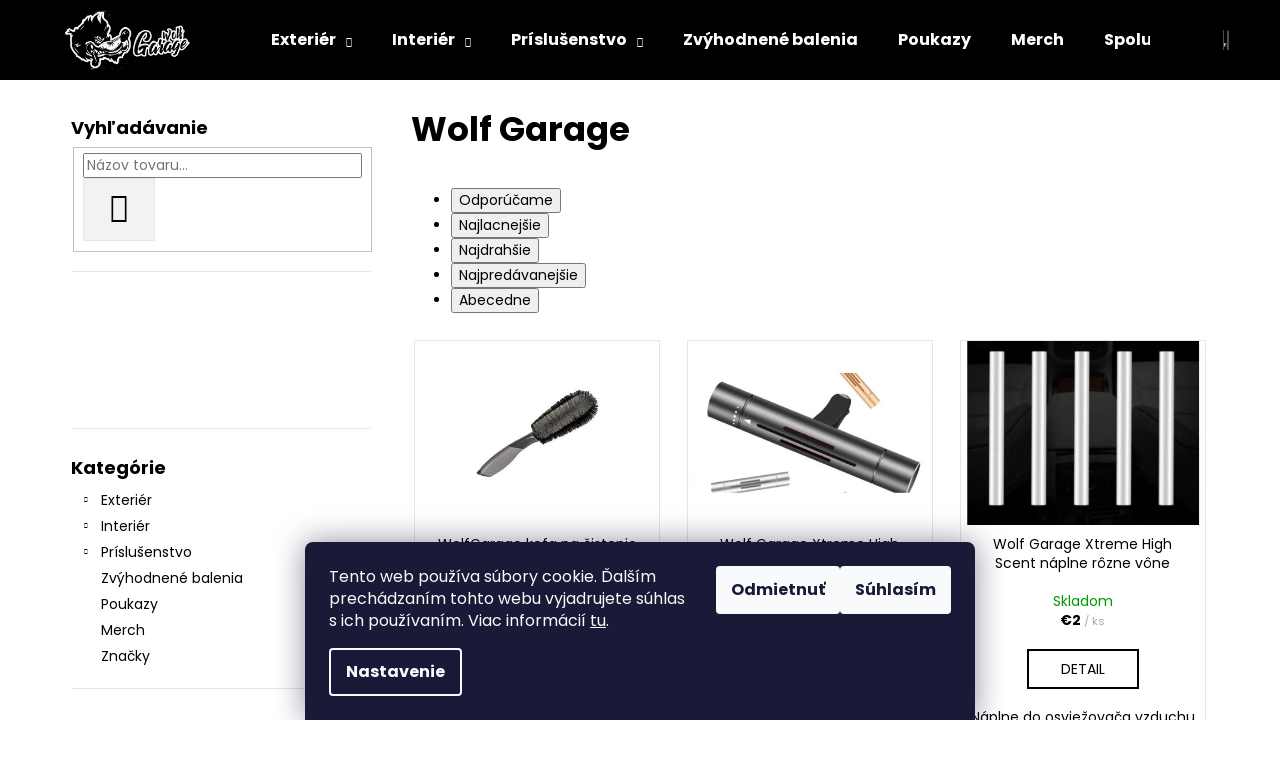

--- FILE ---
content_type: text/html; charset=utf-8
request_url: https://www.wolfgarage.sk/wolf-garage/
body_size: 28876
content:
<!doctype html><html lang="sk" dir="ltr" class="header-background-dark external-fonts-loaded"><head><meta charset="utf-8" /><meta name="viewport" content="width=device-width,initial-scale=1" /><title>Wolf Garage</title><link rel="preconnect" href="https://cdn.myshoptet.com" /><link rel="dns-prefetch" href="https://cdn.myshoptet.com" /><link rel="preload" href="https://cdn.myshoptet.com/prj/dist/master/cms/libs/jquery/jquery-1.11.3.min.js" as="script" /><link href="https://cdn.myshoptet.com/prj/dist/master/cms/templates/frontend_templates/shared/css/font-face/poppins.css" rel="stylesheet"><link href="https://cdn.myshoptet.com/prj/dist/master/shop/dist/font-shoptet-12.css.d637f40c301981789c16.css" rel="stylesheet"><script>
dataLayer = [];
dataLayer.push({'shoptet' : {
    "pageId": -24,
    "pageType": "article",
    "currency": "EUR",
    "currencyInfo": {
        "decimalSeparator": ",",
        "exchangeRate": 1,
        "priceDecimalPlaces": 2,
        "symbol": "\u20ac",
        "symbolLeft": 1,
        "thousandSeparator": " "
    },
    "language": "sk",
    "projectId": 444127,
    "cartInfo": {
        "id": null,
        "freeShipping": false,
        "freeShippingFrom": null,
        "leftToFreeGift": {
            "formattedPrice": "\u20ac15",
            "priceLeft": 15
        },
        "freeGift": false,
        "leftToFreeShipping": {
            "priceLeft": null,
            "dependOnRegion": null,
            "formattedPrice": null
        },
        "discountCoupon": [],
        "getNoBillingShippingPrice": {
            "withoutVat": 0,
            "vat": 0,
            "withVat": 0
        },
        "cartItems": [],
        "taxMode": "ORDINARY"
    },
    "cart": [],
    "customer": {
        "priceRatio": 1,
        "priceListId": 1,
        "groupId": null,
        "registered": false,
        "mainAccount": false
    }
}});
dataLayer.push({'cookie_consent' : {
    "marketing": "denied",
    "analytics": "denied"
}});
document.addEventListener('DOMContentLoaded', function() {
    shoptet.consent.onAccept(function(agreements) {
        if (agreements.length == 0) {
            return;
        }
        dataLayer.push({
            'cookie_consent' : {
                'marketing' : (agreements.includes(shoptet.config.cookiesConsentOptPersonalisation)
                    ? 'granted' : 'denied'),
                'analytics': (agreements.includes(shoptet.config.cookiesConsentOptAnalytics)
                    ? 'granted' : 'denied')
            },
            'event': 'cookie_consent'
        });
    });
});
</script>

<!-- Google Tag Manager -->
<script>(function(w,d,s,l,i){w[l]=w[l]||[];w[l].push({'gtm.start':
new Date().getTime(),event:'gtm.js'});var f=d.getElementsByTagName(s)[0],
j=d.createElement(s),dl=l!='dataLayer'?'&l='+l:'';j.async=true;j.src=
'https://www.googletagmanager.com/gtm.js?id='+i+dl;f.parentNode.insertBefore(j,f);
})(window,document,'script','dataLayer','GTM-KQH3X59');</script>
<!-- End Google Tag Manager -->

<meta property="og:type" content="website"><meta property="og:site_name" content="wolfgarage.sk"><meta property="og:url" content="https://www.wolfgarage.sk/wolf-garage/"><meta property="og:title" content="Wolf Garage"><meta name="author" content="Wolfgarage autokozmetika"><meta name="web_author" content="Shoptet.sk"><meta name="dcterms.rightsHolder" content="www.wolfgarage.sk"><meta name="robots" content="index,follow"><meta property="og:image" content="https://cdn.myshoptet.com/usr/www.wolfgarage.sk/user/front_images/ogImage/hp.png?t=1769104501"><meta property="og:description" content="U nás nájdete značky autokozmetiky ako Shiny Garage, Good Stuff, Meguiars, Rrcustoms, Deturner, Pure Chemie a iné."><meta name="description" content="U nás nájdete značky autokozmetiky ako Shiny Garage, Good Stuff, Meguiars, Rrcustoms, Deturner, Pure Chemie a iné."><meta name="google-site-verification" content="AW-344209495"><style>:root {--color-primary: #000000;--color-primary-h: 0;--color-primary-s: 0%;--color-primary-l: 0%;--color-primary-hover: #343434;--color-primary-hover-h: 0;--color-primary-hover-s: 0%;--color-primary-hover-l: 20%;--color-secondary: #000000;--color-secondary-h: 0;--color-secondary-s: 0%;--color-secondary-l: 0%;--color-secondary-hover: #343434;--color-secondary-hover-h: 0;--color-secondary-hover-s: 0%;--color-secondary-hover-l: 20%;--color-tertiary: #E2E2E2;--color-tertiary-h: 0;--color-tertiary-s: 0%;--color-tertiary-l: 89%;--color-tertiary-hover: #E2E2E2;--color-tertiary-hover-h: 0;--color-tertiary-hover-s: 0%;--color-tertiary-hover-l: 89%;--color-header-background: #000000;--template-font: "Poppins";--template-headings-font: "Poppins";--header-background-url: url("[data-uri]");--cookies-notice-background: #1A1937;--cookies-notice-color: #F8FAFB;--cookies-notice-button-hover: #f5f5f5;--cookies-notice-link-hover: #27263f;--templates-update-management-preview-mode-content: "Náhľad aktualizácií šablóny je aktívny pre váš prehliadač."}</style>
    
    <link href="https://cdn.myshoptet.com/prj/dist/master/shop/dist/main-12.less.a712b24f4ee06168baf8.css" rel="stylesheet" />
        
<link rel="next" href="/wolf-garage/strana-2/" />    <script>var shoptet = shoptet || {};</script>
    <script src="https://cdn.myshoptet.com/prj/dist/master/shop/dist/main-3g-header.js.05f199e7fd2450312de2.js"></script>
<!-- User include --><!-- api 427(81) html code header -->
<link rel="stylesheet" href="https://cdn.myshoptet.com/usr/api2.dklab.cz/user/documents/_doplnky/instagram/444127/9/444127_9.css" type="text/css" /><style>
        :root {
            --dklab-instagram-header-color: #000000;  
            --dklab-instagram-header-background: #DDDDDD;  
            --dklab-instagram-font-weight: 700;
            --dklab-instagram-font-size: 180%;
            --dklab-instagram-logoUrl: url(https://cdn.myshoptet.com/usr/api2.dklab.cz/user/documents/_doplnky/instagram/img/logo-duha.png); 
            --dklab-instagram-logo-size-width: 40px;
            --dklab-instagram-logo-size-height: 40px;                        
            --dklab-instagram-hover-content: "\e902";                        
            --dklab-instagram-padding: 0px;                        
            --dklab-instagram-border-color: #888888;
            
        }
        </style>
<!-- service 425(79) html code header -->
<style>
.hodnoceni:before{content: "Jak o nás mluví zákazníci";}
.hodnoceni.svk:before{content: "Ako o nás hovoria zákazníci";}
.hodnoceni.hun:before{content: "Mit mondanak rólunk a felhasználók";}
.hodnoceni.pl:before{content: "Co mówią o nas klienci";}
.hodnoceni.eng:before{content: "Customer reviews";}
.hodnoceni.de:before{content: "Was unsere Kunden über uns denken";}
.hodnoceni.ro:before{content: "Ce spun clienții despre noi";}
.hodnoceni{margin: 20px auto;}
body:not(.paxio-merkur):not(.venus):not(.jupiter) .hodnoceni .vote-wrap {border: 0 !important;width: 24.5%;flex-basis: 25%;padding: 10px 20px !important;display: inline-block;margin: 0;vertical-align: top;}
.multiple-columns-body #content .hodnoceni .vote-wrap {width: 49%;flex-basis: 50%;}
.hodnoceni .votes-wrap {display: block; border: 1px solid #f7f7f7;margin: 0;width: 100%;max-width: none;padding: 10px 0; background: #fff;}
.hodnoceni .vote-wrap:nth-child(n+5){display: none !important;}
.hodnoceni:before{display: block;font-size: 18px;padding: 10px 20px;background: #fcfcfc;}
.sidebar .hodnoceni .vote-pic, .sidebar .hodnoceni .vote-initials{display: block;}
.sidebar .hodnoceni .vote-wrap, #column-l #column-l-in .hodnoceni .vote-wrap {width: 100% !important; display: block;}
.hodnoceni > a{display: block;text-align: right;padding-top: 6px;}
.hodnoceni > a:after{content: "››";display: inline-block;margin-left: 2px;}
.sidebar .hodnoceni:before, #column-l #column-l-in .hodnoceni:before {background: none !important; padding-left: 0 !important;}
.template-10 .hodnoceni{max-width: 952px !important;}
.page-detail .hodnoceni > a{font-size: 14px;}
.page-detail .hodnoceni{margin-bottom: 30px;}
@media screen and (min-width: 992px) and (max-width: 1199px) {
.hodnoceni .vote-rating{display: block;}
.hodnoceni .vote-time{display: block;margin-top: 3px;}
.hodnoceni .vote-delimeter{display: none;}
}
@media screen and (max-width: 991px) {
body:not(.paxio-merkur):not(.venus):not(.jupiter) .hodnoceni .vote-wrap {width: 49%;flex-basis: 50%;}
.multiple-columns-body #content .hodnoceni .vote-wrap {width: 99%;flex-basis: 100%;}
}
@media screen and (max-width: 767px) {
body:not(.paxio-merkur):not(.venus):not(.jupiter) .hodnoceni .vote-wrap {width: 99%;flex-basis: 100%;}
}
.home #main-product .hodnoceni{margin: 0 0 60px 0;}
.hodnoceni .votes-wrap.admin-response{display: none !important;}
.hodnoceni .vote-pic {width: 100px;}
.hodnoceni .vote-delimeter{display: none;}
.hodnoceni .vote-rating{display: block;}
.hodnoceni .vote-time {display: block;margin-top: 5px;}
@media screen and (min-width: 768px){
.template-12 .hodnoceni{max-width: 747px; margin-left: auto; margin-right: auto;}
}
@media screen and (min-width: 992px){
.template-12 .hodnoceni{max-width: 972px;}
}
@media screen and (min-width: 1200px){
.template-12 .hodnoceni{max-width: 1418px;}
}
.template-14 .hodnoceni .vote-initials{margin: 0 auto;}
.vote-pic img::before {display: none;}
.hodnoceni + .hodnoceni {display: none;}
</style>
<!-- service 427(81) html code header -->
<link rel="stylesheet" href="https://cdn.myshoptet.com/usr/api2.dklab.cz/user/documents/_doplnky/instagram/font/instagramplus.css" type="text/css" />

<!-- service 708(354) html code header -->
<link href="https://cdn.myshoptet.com/usr/302565.myshoptet.com/user/documents/assets/gifts/fv-studio-app-gifts.css?25.4.29" rel="stylesheet">
<link href="https://cdn.myshoptet.com/usr/302565.myshoptet.com/user/documents/assets/gifts/fv-studio-app-gifts.Step.css?25.4.29" rel="stylesheet">

<style>
.ordering-process.id--9 [id~=free-gift-wrapper] ul li:hover,
.ordering-process.id--9 [class~=free-gifts-wrapper] ul li:hover,
.content-window.cart-window [class~=free-gifts-wrapper] ul li:hover {
    border-color: #000000;
}

.ordering-process.id--9 [id~=free-gift-wrapper] ul li:not(.hidden-colorbox-visible),
.ordering-process.id--9 [class~=free-gifts-wrapper] ul li.active,
.content-window.cart-window [class~=free-gifts-wrapper] ul li.active {
    border-color: #000000;
    border-width: 2px;
}

.fvstudio-delivery-info-single-gift {
border-color: #000000;
}

</style>
<!-- project html code header -->
<style type="text/css">

/* ak ti nevyhovuje hlavička tak zmaž 2 riadky pod týmto */
#header{position:fixed!important;top:0!important;z-index:555555555555!important;width:100%!important;}
@media (min-width:900px){
.content-wrapper{margin-top:50px!important;}}
@media (max-width:899px){
.content-wrapper{margin-top:40px!important;}}
</style>
<style type="text/css">
/* toto sú žlté hviezdičky, ak chceš môžeš pomeniť farbu alebo veľkosti podľa potreby */
.stars{width:100px;}
.stars a::before{font-size:18px;color:#EEC03E!important;}
.stars a{width:18px;}
.stars .star.star-on::before{color:#EEC03E!important;}
</style>

<meta name="facebook-domain-verification" content="g09ikxopgp5bgeg8mq3i83go0j2v6c" />
<!-- Facebook Pixel Code -->
<script>
!function(f,b,e,v,n,t,s)
{if(f.fbq)return;n=f.fbq=function(){n.callMethod?
n.callMethod.apply(n,arguments):n.queue.push(arguments)};
if(!f._fbq)f._fbq=n;n.push=n;n.loaded=!0;n.version='2.0';
n.queue=[];t=b.createElement(e);t.async=!0;
t.src=v;s=b.getElementsByTagName(e)[0];
s.parentNode.insertBefore(t,s)}(window, document,'script',
'https://connect.facebook.net/en_US/fbevents.js');
fbq('init', '1097822790745511');
fbq('track', 'PageView');
</script>
<noscript><img height="1" width="1" style="display:none"
src="https://www.facebook.com/tr?id=1097822790745511&ev=PageView&noscript=1"
/></noscript>
<!-- End Facebook Pixel Code -->
<!-- Global site tag (gtag.js) - Google Ads: 344209495 -->
<script async src="https://www.googletagmanager.com/gtag/js?id=AW-344209495"></script>
<script>
  window.dataLayer = window.dataLayer || [];
  function gtag(){dataLayer.push(arguments);}
  gtag('js', new Date());

  gtag('config', 'AW-344209495');
</script>
<meta name="google-site-verification" content="Q1Xp6J37Tr8ztAEgia6ZEJgbcOVuwwRemXavHqCqYBg" />


<style>
.homepage-texts-wrapper{flex-wrap: wrap;}
.homepage-texts-wrapper > div{width: 33.3333%;margin-left: 0;margin-right: 0;padding: 0 12px;}
.type-index .hodnoceni .vote-wrap {width: 100% !important;}
.homepage-texts-wrapper .top-products-wrapper {min-width: auto;}
.hodnoceni .stars{width: auto;}
@media screen and (max-width: 991px){
.homepage-texts-wrapper > div {width: 100%;padding: 0;}
.type-index .hodnoceni{margin-top: 32px;}
}
</style>


<!-- /User include --><link rel="shortcut icon" href="/favicon.ico" type="image/x-icon" /><link rel="canonical" href="https://www.wolfgarage.sk/wolf-garage/" />    <script>
        var _hwq = _hwq || [];
        _hwq.push(['setKey', '1C73EE548B024460BF55A549EA301D28']);
        _hwq.push(['setTopPos', '200']);
        _hwq.push(['showWidget', '21']);
        (function() {
            var ho = document.createElement('script');
            ho.src = 'https://sk.im9.cz/direct/i/gjs.php?n=wdgt&sak=1C73EE548B024460BF55A549EA301D28';
            var s = document.getElementsByTagName('script')[0]; s.parentNode.insertBefore(ho, s);
        })();
    </script>
<script>!function(){var t={9196:function(){!function(){var t=/\[object (Boolean|Number|String|Function|Array|Date|RegExp)\]/;function r(r){return null==r?String(r):(r=t.exec(Object.prototype.toString.call(Object(r))))?r[1].toLowerCase():"object"}function n(t,r){return Object.prototype.hasOwnProperty.call(Object(t),r)}function e(t){if(!t||"object"!=r(t)||t.nodeType||t==t.window)return!1;try{if(t.constructor&&!n(t,"constructor")&&!n(t.constructor.prototype,"isPrototypeOf"))return!1}catch(t){return!1}for(var e in t);return void 0===e||n(t,e)}function o(t,r,n){this.b=t,this.f=r||function(){},this.d=!1,this.a={},this.c=[],this.e=function(t){return{set:function(r,n){u(c(r,n),t.a)},get:function(r){return t.get(r)}}}(this),i(this,t,!n);var e=t.push,o=this;t.push=function(){var r=[].slice.call(arguments,0),n=e.apply(t,r);return i(o,r),n}}function i(t,n,o){for(t.c.push.apply(t.c,n);!1===t.d&&0<t.c.length;){if("array"==r(n=t.c.shift()))t:{var i=n,a=t.a;if("string"==r(i[0])){for(var f=i[0].split("."),s=f.pop(),p=(i=i.slice(1),0);p<f.length;p++){if(void 0===a[f[p]])break t;a=a[f[p]]}try{a[s].apply(a,i)}catch(t){}}}else if("function"==typeof n)try{n.call(t.e)}catch(t){}else{if(!e(n))continue;for(var l in n)u(c(l,n[l]),t.a)}o||(t.d=!0,t.f(t.a,n),t.d=!1)}}function c(t,r){for(var n={},e=n,o=t.split("."),i=0;i<o.length-1;i++)e=e[o[i]]={};return e[o[o.length-1]]=r,n}function u(t,o){for(var i in t)if(n(t,i)){var c=t[i];"array"==r(c)?("array"==r(o[i])||(o[i]=[]),u(c,o[i])):e(c)?(e(o[i])||(o[i]={}),u(c,o[i])):o[i]=c}}window.DataLayerHelper=o,o.prototype.get=function(t){var r=this.a;t=t.split(".");for(var n=0;n<t.length;n++){if(void 0===r[t[n]])return;r=r[t[n]]}return r},o.prototype.flatten=function(){this.b.splice(0,this.b.length),this.b[0]={},u(this.a,this.b[0])}}()}},r={};function n(e){var o=r[e];if(void 0!==o)return o.exports;var i=r[e]={exports:{}};return t[e](i,i.exports,n),i.exports}n.n=function(t){var r=t&&t.__esModule?function(){return t.default}:function(){return t};return n.d(r,{a:r}),r},n.d=function(t,r){for(var e in r)n.o(r,e)&&!n.o(t,e)&&Object.defineProperty(t,e,{enumerable:!0,get:r[e]})},n.o=function(t,r){return Object.prototype.hasOwnProperty.call(t,r)},function(){"use strict";n(9196)}()}();</script>    <!-- Global site tag (gtag.js) - Google Analytics -->
    <script async src="https://www.googletagmanager.com/gtag/js?id=G-M45VGQGZ42"></script>
    <script>
        
        window.dataLayer = window.dataLayer || [];
        function gtag(){dataLayer.push(arguments);}
        

                    console.debug('default consent data');

            gtag('consent', 'default', {"ad_storage":"denied","analytics_storage":"denied","ad_user_data":"denied","ad_personalization":"denied","wait_for_update":500});
            dataLayer.push({
                'event': 'default_consent'
            });
        
        gtag('js', new Date());

                gtag('config', 'UA-199626246-1', { 'groups': "UA" });
        
                gtag('config', 'G-M45VGQGZ42', {"groups":"GA4","send_page_view":false,"content_group":"article","currency":"EUR","page_language":"sk"});
        
                gtag('config', 'AW-344209495');
        
        
        
        
        
                    gtag('event', 'page_view', {"send_to":"GA4","page_language":"sk","content_group":"article","currency":"EUR"});
        
        
        
        
        
        
        
        
        
        
        
        
        
        document.addEventListener('DOMContentLoaded', function() {
            if (typeof shoptet.tracking !== 'undefined') {
                for (var id in shoptet.tracking.bannersList) {
                    gtag('event', 'view_promotion', {
                        "send_to": "UA",
                        "promotions": [
                            {
                                "id": shoptet.tracking.bannersList[id].id,
                                "name": shoptet.tracking.bannersList[id].name,
                                "position": shoptet.tracking.bannersList[id].position
                            }
                        ]
                    });
                }
            }

            shoptet.consent.onAccept(function(agreements) {
                if (agreements.length !== 0) {
                    console.debug('gtag consent accept');
                    var gtagConsentPayload =  {
                        'ad_storage': agreements.includes(shoptet.config.cookiesConsentOptPersonalisation)
                            ? 'granted' : 'denied',
                        'analytics_storage': agreements.includes(shoptet.config.cookiesConsentOptAnalytics)
                            ? 'granted' : 'denied',
                                                                                                'ad_user_data': agreements.includes(shoptet.config.cookiesConsentOptPersonalisation)
                            ? 'granted' : 'denied',
                        'ad_personalization': agreements.includes(shoptet.config.cookiesConsentOptPersonalisation)
                            ? 'granted' : 'denied',
                        };
                    console.debug('update consent data', gtagConsentPayload);
                    gtag('consent', 'update', gtagConsentPayload);
                    dataLayer.push(
                        { 'event': 'update_consent' }
                    );
                }
            });
        });
    </script>
</head><body class="desktop id--24 in-znacka template-12 type-manufacturer-detail multiple-columns-body columns-mobile-2 columns-3 ums_forms_redesign--off ums_a11y_category_page--on ums_discussion_rating_forms--off ums_flags_display_unification--on ums_a11y_login--on mobile-header-version-0"><noscript>
    <style>
        #header {
            padding-top: 0;
            position: relative !important;
            top: 0;
        }
        .header-navigation {
            position: relative !important;
        }
        .overall-wrapper {
            margin: 0 !important;
        }
        body:not(.ready) {
            visibility: visible !important;
        }
    </style>
    <div class="no-javascript">
        <div class="no-javascript__title">Musíte zmeniť nastavenie vášho prehliadača</div>
        <div class="no-javascript__text">Pozrite sa na: <a href="https://www.google.com/support/bin/answer.py?answer=23852">Ako povoliť JavaScript vo vašom prehliadači</a>.</div>
        <div class="no-javascript__text">Ak používate software na blokovanie reklám, možno bude potrebné, aby ste povolili JavaScript z tejto stránky.</div>
        <div class="no-javascript__text">Ďakujeme.</div>
    </div>
</noscript>

        <div id="fb-root"></div>
        <script>
            window.fbAsyncInit = function() {
                FB.init({
//                    appId            : 'your-app-id',
                    autoLogAppEvents : true,
                    xfbml            : true,
                    version          : 'v19.0'
                });
            };
        </script>
        <script async defer crossorigin="anonymous" src="https://connect.facebook.net/sk_SK/sdk.js"></script>
<!-- Google Tag Manager (noscript) -->
<noscript><iframe src="https://www.googletagmanager.com/ns.html?id=GTM-KQH3X59"
height="0" width="0" style="display:none;visibility:hidden"></iframe></noscript>
<!-- End Google Tag Manager (noscript) -->

    <div class="siteCookies siteCookies--bottom siteCookies--dark js-siteCookies" role="dialog" data-testid="cookiesPopup" data-nosnippet>
        <div class="siteCookies__form">
            <div class="siteCookies__content">
                <div class="siteCookies__text">
                    Tento web používa súbory cookie. Ďalším prechádzaním tohto webu vyjadrujete súhlas s ich používaním. Viac informácií <a href="https://www.wolfgarage.sk/clanky/ochrana-osobnych-udajov/" target="\">tu</a>.
                </div>
                <p class="siteCookies__links">
                    <button class="siteCookies__link js-cookies-settings" aria-label="Nastavenia cookies" data-testid="cookiesSettings">Nastavenie</button>
                </p>
            </div>
            <div class="siteCookies__buttonWrap">
                                    <button class="siteCookies__button js-cookiesConsentSubmit" value="reject" aria-label="Odmietnuť cookies" data-testid="buttonCookiesReject">Odmietnuť</button>
                                <button class="siteCookies__button js-cookiesConsentSubmit" value="all" aria-label="Prijať cookies" data-testid="buttonCookiesAccept">Súhlasím</button>
            </div>
        </div>
        <script>
            document.addEventListener("DOMContentLoaded", () => {
                const siteCookies = document.querySelector('.js-siteCookies');
                document.addEventListener("scroll", shoptet.common.throttle(() => {
                    const st = document.documentElement.scrollTop;
                    if (st > 1) {
                        siteCookies.classList.add('siteCookies--scrolled');
                    } else {
                        siteCookies.classList.remove('siteCookies--scrolled');
                    }
                }, 100));
            });
        </script>
    </div>
<a href="#content" class="skip-link sr-only">Prejsť na obsah</a><div class="overall-wrapper">
    <div class="user-action">
                        <dialog id="login" class="dialog dialog--modal dialog--fullscreen js-dialog--modal" aria-labelledby="loginHeading">
        <div class="dialog__close dialog__close--arrow">
                        <button type="button" class="btn toggle-window-arr" data-dialog-close data-testid="backToShop">Späť <span>do obchodu</span></button>
            </div>
        <div class="dialog__wrapper">
            <div class="dialog__content dialog__content--form">
                <div class="dialog__header">
                    <h2 id="loginHeading" class="dialog__heading dialog__heading--login">Prihlásenie k vášmu účtu</h2>
                </div>
                <div id="customerLogin" class="dialog__body">
                    <form action="/action/Customer/Login/" method="post" id="formLoginIncluded" class="csrf-enabled formLogin" data-testid="formLogin"><input type="hidden" name="referer" value="" /><div class="form-group"><div class="input-wrapper email js-validated-element-wrapper no-label"><input type="email" name="email" class="form-control" autofocus placeholder="E-mailová adresa (napr. jan@novak.sk)" data-testid="inputEmail" autocomplete="email" required /></div></div><div class="form-group"><div class="input-wrapper password js-validated-element-wrapper no-label"><input type="password" name="password" class="form-control" placeholder="Heslo" data-testid="inputPassword" autocomplete="current-password" required /><span class="no-display">Nemôžete vyplniť toto pole</span><input type="text" name="surname" value="" class="no-display" /></div></div><div class="form-group"><div class="login-wrapper"><button type="submit" class="btn btn-secondary btn-text btn-login" data-testid="buttonSubmit">Prihlásiť sa</button><div class="password-helper"><a href="/registracia/" data-testid="signup" rel="nofollow">Nová registrácia</a><a href="/klient/zabudnute-heslo/" rel="nofollow">Zabudnuté heslo</a></div></div></div></form>
                </div>
            </div>
        </div>
    </dialog>
            </div>
<header id="header"><div class="container navigation-wrapper"><div class="site-name"><a href="/" data-testid="linkWebsiteLogo"><img src="https://cdn.myshoptet.com/usr/www.wolfgarage.sk/user/logos/logo_hore2-3.png" alt="Wolfgarage autokozmetika" fetchpriority="low" /></a></div><nav id="navigation" aria-label="Hlavné menu" data-collapsible="true"><div class="navigation-in menu"><ul class="menu-level-1" role="menubar" data-testid="headerMenuItems"><li class="menu-item-673 ext" role="none"><a href="/exterier/" data-testid="headerMenuItem" role="menuitem" aria-haspopup="true" aria-expanded="false"><b>Exteriér</b><span class="submenu-arrow"></span></a><ul class="menu-level-2" aria-label="Exteriér" tabindex="-1" role="menu"><li class="menu-item-675" role="none"><a href="/autosampony/" data-image="https://cdn.myshoptet.com/usr/www.wolfgarage.sk/user/categories/thumb/shiny-garage-base-shampoo-500ml.jpg" data-testid="headerMenuItem" role="menuitem"><span>Autošampóny</span></a>
                        </li><li class="menu-item-724" role="none"><a href="/aktivna-pena/" data-image="https://cdn.myshoptet.com/usr/www.wolfgarage.sk/user/categories/thumb/good-stuff-snow-foam-500ml.jpg" data-testid="headerMenuItem" role="menuitem"><span>Aktívna pena</span></a>
                        </li><li class="menu-item-780" role="none"><a href="/dekontaminacia/" data-image="https://cdn.myshoptet.com/usr/www.wolfgarage.sk/user/categories/thumb/smooth_clay.jpg" data-testid="headerMenuItem" role="menuitem"><span>Dekontaminácia</span></a>
                        </li><li class="menu-item-676" role="none"><a href="/disky-a-pneumatiky/" data-image="https://cdn.myshoptet.com/usr/www.wolfgarage.sk/user/categories/thumb/shiny-garage-back2black.jpg" data-testid="headerMenuItem" role="menuitem"><span>Disky a pneumatiky</span></a>
                        </li><li class="menu-item-786" role="none"><a href="/korekcia-laku/" data-image="https://cdn.myshoptet.com/usr/www.wolfgarage.sk/user/categories/thumb/menzerna-heavy-cut-compound-1000-1-liter.jpg" data-testid="headerMenuItem" role="menuitem"><span>Korekcia laku</span></a>
                        </li><li class="menu-item-677" role="none"><a href="/ochrana-laku/" data-image="https://cdn.myshoptet.com/usr/www.wolfgarage.sk/user/categories/thumb/05_deturner_finish_quick_detailer_black_250_no_back.jpg" data-testid="headerMenuItem" role="menuitem"><span>Ochrana laku</span></a>
                        </li><li class="menu-item-715" role="none"><a href="/starostlivost-o-plasty/" data-image="https://cdn.myshoptet.com/usr/www.wolfgarage.sk/user/categories/thumb/polytrol_1l_with_250ml_spray.png" data-testid="headerMenuItem" role="menuitem"><span>Starostlivosť o plasty</span></a>
                        </li><li class="menu-item-718" role="none"><a href="/starostlivost-o-skla/" data-image="https://cdn.myshoptet.com/usr/www.wolfgarage.sk/user/categories/thumb/32_deturner_hydro_white_back-300x300.jpg" data-testid="headerMenuItem" role="menuitem"><span>Starostlivosť o sklá</span></a>
                        </li><li class="menu-item-771" role="none"><a href="/univerzalne-cistice/" data-image="https://cdn.myshoptet.com/usr/www.wolfgarage.sk/user/categories/thumb/rrc-apc-1l_nowa_etykieta_comp.jpg" data-testid="headerMenuItem" role="menuitem"><span>Univerzálne čističe</span></a>
                        </li><li class="menu-item-813" role="none"><a href="/cistice-motorov/" data-image="https://cdn.myshoptet.com/usr/www.wolfgarage.sk/user/categories/thumb/aa96d24aa99f1b2e404bd8eeea913a07--mmf1000x1000.jpg" data-testid="headerMenuItem" role="menuitem"><span>Čističe motorov</span></a>
                        </li><li class="menu-item-843" role="none"><a href="/starostlivost-o-ostatne-povrchy/" data-image="https://cdn.myshoptet.com/usr/www.wolfgarage.sk/user/categories/thumb/m1_polish.jpg" data-testid="headerMenuItem" role="menuitem"><span>Starostlivosť o ostatné povrchy</span></a>
                        </li></ul></li>
<li class="menu-item-674 ext" role="none"><a href="/interier/" data-testid="headerMenuItem" role="menuitem" aria-haspopup="true" aria-expanded="false"><b>Interiér</b><span class="submenu-arrow"></span></a><ul class="menu-level-2" aria-label="Interiér" tabindex="-1" role="menu"><li class="menu-item-679" role="none"><a href="/plasty-a-guma/" data-image="https://cdn.myshoptet.com/usr/www.wolfgarage.sk/user/categories/thumb/interior.jpg" data-testid="headerMenuItem" role="menuitem"><span>Plasty a guma</span></a>
                        </li><li class="menu-item-680" role="none"><a href="/koza/" data-image="https://cdn.myshoptet.com/usr/www.wolfgarage.sk/user/categories/thumb/meguiars-gold-class-rich-leather-cleaner-conditioner.jpg" data-testid="headerMenuItem" role="menuitem"><span>Koža</span></a>
                        </li><li class="menu-item-810" role="none"><a href="/textilne-materialy/" data-image="https://cdn.myshoptet.com/usr/www.wolfgarage.sk/user/categories/thumb/meguiars-carpet-upholstery-cleaner-539-g.jpg" data-testid="headerMenuItem" role="menuitem"><span>Textilné materiály</span></a>
                        </li><li class="menu-item-804" role="none"><a href="/klimatizacia/" data-image="https://cdn.myshoptet.com/usr/www.wolfgarage.sk/user/categories/thumb/klima-fresh-150ml-lemon-osviezovac-klimatizacie-1357v0xbig.jpg" data-testid="headerMenuItem" role="menuitem"><span>Klimatizácia</span></a>
                        </li><li class="menu-item-681" role="none"><a href="/vone-do-auta/" data-image="https://cdn.myshoptet.com/usr/www.wolfgarage.sk/user/categories/thumb/osviezovc.png" data-testid="headerMenuItem" role="menuitem"><span>Vône do auta</span></a>
                        </li></ul></li>
<li class="menu-item-683 ext" role="none"><a href="/prislusenstvo/" data-testid="headerMenuItem" role="menuitem" aria-haspopup="true" aria-expanded="false"><b>Príslušenstvo</b><span class="submenu-arrow"></span></a><ul class="menu-level-2" aria-label="Príslušenstvo" tabindex="-1" role="menu"><li class="menu-item-686" role="none"><a href="/aplikatory/" data-image="https://cdn.myshoptet.com/usr/www.wolfgarage.sk/user/categories/thumb/aplikatory.jpg" data-testid="headerMenuItem" role="menuitem"><span>Aplikátory</span></a>
                        </li><li class="menu-item-684" role="none"><a href="/detailingove-uteraky/" data-image="https://cdn.myshoptet.com/usr/www.wolfgarage.sk/user/categories/thumb/towel_png64.png" data-testid="headerMenuItem" role="menuitem"><span>Detailingové uteráky</span></a>
                        </li><li class="menu-item-861" role="none"><a href="/lestiace-pady/" data-image="https://cdn.myshoptet.com/usr/www.wolfgarage.sk/user/categories/thumb/proorange_ekq1-m7_kp4l-1g_1.jpg" data-testid="headerMenuItem" role="menuitem"><span>Leštiace pady</span></a>
                        </li><li class="menu-item-685" role="none"><a href="/mikrovlakna/" data-image="https://cdn.myshoptet.com/usr/www.wolfgarage.sk/user/categories/thumb/edgless_premium_bez__vove.jpeg" data-testid="headerMenuItem" role="menuitem"><span>Mikrovlákna</span></a>
                        </li><li class="menu-item-687" role="none"><a href="/umyvacie-rukavice-a-spongie/" data-image="https://cdn.myshoptet.com/usr/www.wolfgarage.sk/user/categories/thumb/rukavice.png" data-testid="headerMenuItem" role="menuitem"><span>Umývacie rukavice a špongie</span></a>
                        </li><li class="menu-item-730" role="none"><a href="/detailingove-stetce/" data-image="https://cdn.myshoptet.com/usr/www.wolfgarage.sk/user/categories/thumb/23679525_600-600.jpg" data-testid="headerMenuItem" role="menuitem"><span>Detailingové štetce</span></a>
                        </li><li class="menu-item-745" role="none"><a href="/detailingove-kefy/" data-image="https://cdn.myshoptet.com/usr/www.wolfgarage.sk/user/categories/thumb/szczotka-do-sk__ry-2.jpg" data-testid="headerMenuItem" role="menuitem"><span>Detailingové kefy</span></a>
                        </li><li class="menu-item-941" role="none"><a href="/rucne-napenovace-a-rozprasovace/" data-image="https://cdn.myshoptet.com/usr/www.wolfgarage.sk/user/categories/thumb/81676_0.jpg" data-testid="headerMenuItem" role="menuitem"><span>Ručné napeňovače a rozprašovače</span></a>
                        </li><li class="menu-item-727" role="none"><a href="/detailingove-vedra/" data-image="https://cdn.myshoptet.com/usr/www.wolfgarage.sk/user/categories/thumb/vedro.png" data-testid="headerMenuItem" role="menuitem"><span>Detailingové vedrá a separátory</span></a>
                        </li><li class="menu-item-944" role="none"><a href="/detailingove-svetla/" data-image="https://cdn.myshoptet.com/usr/www.wolfgarage.sk/user/categories/thumb/asda.jpg" data-testid="headerMenuItem" role="menuitem"><span>Detailingové svetlá</span></a>
                        </li><li class="menu-item-930" role="none"><a href="/detailingove-tasky/" data-image="https://cdn.myshoptet.com/usr/www.wolfgarage.sk/user/categories/thumb/25292062_1920-1920.jpg" data-testid="headerMenuItem" role="menuitem"><span>Detailingové tašky</span></a>
                        </li><li class="menu-item-947" role="none"><a href="/ochranne-rukavice/" data-image="https://cdn.myshoptet.com/usr/www.wolfgarage.sk/user/categories/thumb/a5030_002.jpg" data-testid="headerMenuItem" role="menuitem"><span>Ochranné rukavice</span></a>
                        </li></ul></li>
<li class="menu-item-709" role="none"><a href="/zvyhodnene-balenia/" data-testid="headerMenuItem" role="menuitem" aria-expanded="false"><b>Zvýhodnené balenia</b></a></li>
<li class="menu-item-873" role="none"><a href="/poukazy/" data-testid="headerMenuItem" role="menuitem" aria-expanded="false"><b>Poukazy</b></a></li>
<li class="menu-item-762" role="none"><a href="/merch/" data-testid="headerMenuItem" role="menuitem" aria-expanded="false"><b>Merch</b></a></li>
<li class="menu-item-39" role="none"><a href="/clanky/spolupraca-2/" data-testid="headerMenuItem" role="menuitem" aria-expanded="false"><b>Spolupráca</b></a></li>
<li class="menu-item-29" role="none"><a href="/clanky/kontakt/" data-testid="headerMenuItem" role="menuitem" aria-expanded="false"><b>Kontakt</b></a></li>
<li class="menu-item--51" role="none"><a href="/clanky/hodnotenie-obchodu/" data-testid="headerMenuItem" role="menuitem" aria-expanded="false"><b>Hodnotenie obchodu</b></a></li>
<li class="ext" id="nav-manufacturers" role="none"><a href="https://www.wolfgarage.sk/znacka/" data-testid="brandsText" role="menuitem"><b>Značky</b><span class="submenu-arrow"></span></a><ul class="menu-level-2" role="menu"><li role="none"><a href="/adbl/" data-testid="brandName" role="menuitem"><span>ADBL</span></a></li><li role="none"><a href="/auto-finesse/" data-testid="brandName" role="menuitem"><span>Auto Finesse</span></a></li><li role="none"><a href="/autosol/" data-testid="brandName" role="menuitem"><span>Autosol</span></a></li><li role="none"><a href="/baribal-bear/" data-testid="brandName" role="menuitem"><span>Baribal Bear</span></a></li><li role="none"><a href="/blue-bear/" data-testid="brandName" role="menuitem"><span>Blue Bear</span></a></li><li role="none"><a href="/blue-power/" data-testid="brandName" role="menuitem"><span>Blue Power</span></a></li><li role="none"><a href="/bradas/" data-testid="brandName" role="menuitem"><span>Bradas</span></a></li><li role="none"><a href="/california-scents/" data-testid="brandName" role="menuitem"><span>California scents</span></a></li><li role="none"><a href="/carpro/" data-testid="brandName" role="menuitem"><span>CarPro</span></a></li><li role="none"><a href="/cleantle/" data-testid="brandName" role="menuitem"><span>Cleantle</span></a></li><li role="none"><a href="/collinite/" data-testid="brandName" role="menuitem"><span>Collinite</span></a></li><li role="none"><a href="/detailing-house/" data-testid="brandName" role="menuitem"><span>Detailing House</span></a></li><li role="none"><a href="/deturner/" data-testid="brandName" role="menuitem"><span>Deturner</span></a></li><li role="none"><a href="/dodo-juice/" data-testid="brandName" role="menuitem"><span>Dodo Juice</span></a></li><li role="none"><a href="/enzo/" data-testid="brandName" role="menuitem"><span>Enzo</span></a></li><li role="none"><a href="/finish-kare/" data-testid="brandName" role="menuitem"><span>Finish Kare</span></a></li><li role="none"><a href="/fluffy-dryer/" data-testid="brandName" role="menuitem"><span>Fluffy Dryer</span></a></li><li role="none"><a href="/funky-witch/" data-testid="brandName" role="menuitem"><span>Funky Witch</span></a></li><li role="none"><a href="/fx-protect/" data-testid="brandName" role="menuitem"><span>FX Protect</span></a></li><li role="none"><a href="/good-stuff/" data-testid="brandName" role="menuitem"><span>Good Stuff</span></a></li><li role="none"><a href="/great-air/" data-testid="brandName" role="menuitem"><span>Great Air</span></a></li><li role="none"><a href="/grippaz/" data-testid="brandName" role="menuitem"><span>Grippaz</span></a></li><li role="none"><a href="/gyeon/" data-testid="brandName" role="menuitem"><span>Gyeon</span></a></li><li role="none"><a href="/house-of-wax/" data-testid="brandName" role="menuitem"><span>House of Wax</span></a></li><li role="none"><a href="/ik-foam-pro/" data-testid="brandName" role="menuitem"><span>iK FOAM PRO</span></a></li><li role="none"><a href="/k2/" data-testid="brandName" role="menuitem"><span>K2</span></a></li><li role="none"><a href="/kecav/" data-testid="brandName" role="menuitem"><span>Kecav</span></a></li><li role="none"><a href="/kmt-style/" data-testid="brandName" role="menuitem"><span>KMT Style</span></a></li><li role="none"><a href="/koch-chemie/" data-testid="brandName" role="menuitem"><span>Koch Chemie</span></a></li><li role="none"><a href="/kuxuan-aroma/" data-testid="brandName" role="menuitem"><span>Kuxuan Aroma</span></a></li><li role="none"><a href="/lare-carcare/" data-testid="brandName" role="menuitem"><span>Lare CarCare</span></a></li><li role="none"><a href="/liquid-elements/" data-testid="brandName" role="menuitem"><span>Liquid Elements</span></a></li><li role="none"><a href="/maxifi/" data-testid="brandName" role="menuitem"><span>Maxifi</span></a></li><li role="none"><a href="/meguiars/" data-testid="brandName" role="menuitem"><span>Meguiars</span></a></li><li role="none"><a href="/menzerna/" data-testid="brandName" role="menuitem"><span>Menzerna</span></a></li><li role="none"><a href="/mikrovlakno/" data-testid="brandName" role="menuitem"><span>Mikrovlákno</span></a></li><li role="none"><a href="/owatrol/" data-testid="brandName" role="menuitem"><span>Owatrol</span></a></li><li role="none"><a href="/poorboy-s/" data-testid="brandName" role="menuitem"><span>Poorboy´s</span></a></li><li role="none"><a href="/prodriver/" data-testid="brandName" role="menuitem"><span>Prodriver</span></a></li><li role="none"><a href="/proelite/" data-testid="brandName" role="menuitem"><span>ProElite</span></a></li><li role="none"><a href="/pure-chemie/" data-testid="brandName" role="menuitem"><span>Pure Chemie</span></a></li><li role="none"><a href="/refreshing-patch/" data-testid="brandName" role="menuitem"><span>Refreshing patch</span></a></li><li role="none"><a href="/rr-customs/" data-testid="brandName" role="menuitem"><span>RRCustoms</span></a></li><li role="none"><a href="/rr-customs-bad-boys/" data-testid="brandName" role="menuitem"><span>RRCustoms Bad Boys</span></a></li><li role="none"><a href="/scangrip/" data-testid="brandName" role="menuitem"><span>Scangrip</span></a></li><li role="none"><a href="/shinemate/" data-testid="brandName" role="menuitem"><span>ShineMate</span></a></li><li role="none"><a href="/andie/" data-testid="brandName" role="menuitem"><span>Shiny Garage</span></a></li><li role="none"><a href="/soft99/" data-testid="brandName" role="menuitem"><span>Soft99</span></a></li><li role="none"><a href="/sonax/" data-testid="brandName" role="menuitem"><span>Sonax</span></a></li><li role="none"><a href="/waxpro/" data-testid="brandName" role="menuitem"><span>WaxPRO</span></a></li><li class="active" role="none"><a href="/wolf-garage/" data-testid="brandName" role="menuitem"><span>Wolf Garage</span></a></li><li role="none"><a href="/work-stuff/" data-testid="brandName" role="menuitem"><span>Work Stuff</span></a></li></ul>
</li></ul></div><span class="navigation-close"></span></nav><div class="menu-helper" data-testid="hamburgerMenu"><span>Viac</span></div>

    <div class="navigation-buttons">
                <a href="#" class="toggle-window" data-target="search" data-testid="linkSearchIcon"><span class="sr-only">Hľadať</span></a>
                    
        <button class="top-nav-button top-nav-button-login" type="button" data-dialog-id="login" aria-haspopup="dialog" aria-controls="login" data-testid="signin">
            <span class="sr-only">Prihlásenie</span>
        </button>
                    <a href="/kosik/" class="toggle-window cart-count" data-target="cart" data-testid="headerCart" rel="nofollow" aria-haspopup="dialog" aria-expanded="false" aria-controls="cart-widget"><span class="sr-only">Nákupný košík</span></a>
        <a href="#" class="toggle-window" data-target="navigation" data-testid="hamburgerMenu"><span class="sr-only">Menu</span></a>
    </div>

</div></header><!-- / header -->


<div id="content-wrapper" class="container content-wrapper">
    
                                <div class="breadcrumbs navigation-home-icon-wrapper" itemscope itemtype="https://schema.org/BreadcrumbList">
                                                                            <span id="navigation-first" data-basetitle="Wolfgarage autokozmetika" itemprop="itemListElement" itemscope itemtype="https://schema.org/ListItem">
                <a href="/" itemprop="item" class="navigation-home-icon"><span class="sr-only" itemprop="name">Domov</span></a>
                <span class="navigation-bullet">/</span>
                <meta itemprop="position" content="1" />
            </span>
                                <span id="navigation-1" itemprop="itemListElement" itemscope itemtype="https://schema.org/ListItem">
                <a href="/clanky/znacka/" itemprop="item" data-testid="breadcrumbsSecondLevel"><span itemprop="name">Predávané značky</span></a>
                <span class="navigation-bullet">/</span>
                <meta itemprop="position" content="2" />
            </span>
                                            <span id="navigation-2" itemprop="itemListElement" itemscope itemtype="https://schema.org/ListItem" data-testid="breadcrumbsLastLevel">
                <meta itemprop="item" content="https://www.wolfgarage.sk/wolf-garage/" />
                <meta itemprop="position" content="3" />
                <span itemprop="name" data-title="Wolf Garage">Wolf Garage</span>
            </span>
            </div>
            
    <div class="content-wrapper-in">
                                                <aside class="sidebar sidebar-left"  data-testid="sidebarMenu">
                                                                                                <div class="sidebar-inner">
                                                                                                        <div class="box box-bg-variant box-sm box-search"><div class="search search-widget" data-testid="searchWidget">
    <h4><span>Vyhľadávanie</span></h4>
            <form class="search-form compact-form" action="/action/ProductSearch/prepareString/" method="post" id="formSearchFormWidget" data-testid="searchFormWidget">
            <fieldset>
                <input type="hidden" name="language" value="sk" />
                                <input type="search" name="string" id="s-word" class="form-control js-search-input"
                    placeholder="Názov tovaru..."
                    autocomplete="off"
                    data-testid="searchInput"
                />
                                <button type="submit" class="btn btn-default btn-arrow-right" data-testid="searchBtn"><span class="sr-only">Hľadať</span></button>
            </fieldset>
        </form>
    </div>
</div>
                                                                        <div class="banner"><div class="banner-wrapper banner1"><img data-src="https://cdn.myshoptet.com/usr/www.wolfgarage.sk/user/banners/darcek_k_nakupu.jpg?61852a39" src="data:image/svg+xml,%3Csvg%20width%3D%221000%22%20height%3D%22348%22%20xmlns%3D%22http%3A%2F%2Fwww.w3.org%2F2000%2Fsvg%22%3E%3C%2Fsvg%3E" fetchpriority="low" alt="darček k nákupu" width="1000" height="348" /></div></div>
                                                                                <div class="box box-bg-default box-categories">    <div class="skip-link__wrapper">
        <span id="categories-start" class="skip-link__target js-skip-link__target sr-only" tabindex="-1">&nbsp;</span>
        <a href="#categories-end" class="skip-link skip-link--start sr-only js-skip-link--start">Preskočiť kategórie</a>
    </div>

<h4>Kategórie</h4>


<div id="categories"><div class="categories cat-01 expandable external" id="cat-673"><div class="topic"><a href="/exterier/">Exteriér<span class="cat-trigger">&nbsp;</span></a></div>

    </div><div class="categories cat-02 expandable external" id="cat-674"><div class="topic"><a href="/interier/">Interiér<span class="cat-trigger">&nbsp;</span></a></div>

    </div><div class="categories cat-01 expandable external" id="cat-683"><div class="topic"><a href="/prislusenstvo/">Príslušenstvo<span class="cat-trigger">&nbsp;</span></a></div>

    </div><div class="categories cat-02 external" id="cat-709"><div class="topic"><a href="/zvyhodnene-balenia/">Zvýhodnené balenia<span class="cat-trigger">&nbsp;</span></a></div></div><div class="categories cat-01 external" id="cat-873"><div class="topic"><a href="/poukazy/">Poukazy<span class="cat-trigger">&nbsp;</span></a></div></div><div class="categories cat-02 external" id="cat-762"><div class="topic"><a href="/merch/">Merch<span class="cat-trigger">&nbsp;</span></a></div></div>                <div class="categories cat-02 expandable" id="cat-manufacturers" data-testid="brandsList">
            
            <div class="topic"><a href="https://www.wolfgarage.sk/znacka/" data-testid="brandsText">Značky</a></div>
            <ul class="menu-level-2" role="menu"><li role="none"><a href="/adbl/" data-testid="brandName" role="menuitem"><span>ADBL</span></a></li><li role="none"><a href="/auto-finesse/" data-testid="brandName" role="menuitem"><span>Auto Finesse</span></a></li><li role="none"><a href="/autosol/" data-testid="brandName" role="menuitem"><span>Autosol</span></a></li><li role="none"><a href="/baribal-bear/" data-testid="brandName" role="menuitem"><span>Baribal Bear</span></a></li><li role="none"><a href="/blue-bear/" data-testid="brandName" role="menuitem"><span>Blue Bear</span></a></li><li role="none"><a href="/blue-power/" data-testid="brandName" role="menuitem"><span>Blue Power</span></a></li><li role="none"><a href="/bradas/" data-testid="brandName" role="menuitem"><span>Bradas</span></a></li><li role="none"><a href="/california-scents/" data-testid="brandName" role="menuitem"><span>California scents</span></a></li><li role="none"><a href="/carpro/" data-testid="brandName" role="menuitem"><span>CarPro</span></a></li><li role="none"><a href="/cleantle/" data-testid="brandName" role="menuitem"><span>Cleantle</span></a></li><li role="none"><a href="/collinite/" data-testid="brandName" role="menuitem"><span>Collinite</span></a></li><li role="none"><a href="/detailing-house/" data-testid="brandName" role="menuitem"><span>Detailing House</span></a></li><li role="none"><a href="/deturner/" data-testid="brandName" role="menuitem"><span>Deturner</span></a></li><li role="none"><a href="/dodo-juice/" data-testid="brandName" role="menuitem"><span>Dodo Juice</span></a></li><li role="none"><a href="/enzo/" data-testid="brandName" role="menuitem"><span>Enzo</span></a></li><li role="none"><a href="/finish-kare/" data-testid="brandName" role="menuitem"><span>Finish Kare</span></a></li><li role="none"><a href="/fluffy-dryer/" data-testid="brandName" role="menuitem"><span>Fluffy Dryer</span></a></li><li role="none"><a href="/funky-witch/" data-testid="brandName" role="menuitem"><span>Funky Witch</span></a></li><li role="none"><a href="/fx-protect/" data-testid="brandName" role="menuitem"><span>FX Protect</span></a></li><li role="none"><a href="/good-stuff/" data-testid="brandName" role="menuitem"><span>Good Stuff</span></a></li><li role="none"><a href="/great-air/" data-testid="brandName" role="menuitem"><span>Great Air</span></a></li><li role="none"><a href="/grippaz/" data-testid="brandName" role="menuitem"><span>Grippaz</span></a></li><li role="none"><a href="/gyeon/" data-testid="brandName" role="menuitem"><span>Gyeon</span></a></li><li role="none"><a href="/house-of-wax/" data-testid="brandName" role="menuitem"><span>House of Wax</span></a></li><li role="none"><a href="/ik-foam-pro/" data-testid="brandName" role="menuitem"><span>iK FOAM PRO</span></a></li><li role="none"><a href="/k2/" data-testid="brandName" role="menuitem"><span>K2</span></a></li><li role="none"><a href="/kecav/" data-testid="brandName" role="menuitem"><span>Kecav</span></a></li><li role="none"><a href="/kmt-style/" data-testid="brandName" role="menuitem"><span>KMT Style</span></a></li><li role="none"><a href="/koch-chemie/" data-testid="brandName" role="menuitem"><span>Koch Chemie</span></a></li><li role="none"><a href="/kuxuan-aroma/" data-testid="brandName" role="menuitem"><span>Kuxuan Aroma</span></a></li><li role="none"><a href="/lare-carcare/" data-testid="brandName" role="menuitem"><span>Lare CarCare</span></a></li><li role="none"><a href="/liquid-elements/" data-testid="brandName" role="menuitem"><span>Liquid Elements</span></a></li><li role="none"><a href="/maxifi/" data-testid="brandName" role="menuitem"><span>Maxifi</span></a></li><li role="none"><a href="/meguiars/" data-testid="brandName" role="menuitem"><span>Meguiars</span></a></li><li role="none"><a href="/menzerna/" data-testid="brandName" role="menuitem"><span>Menzerna</span></a></li><li role="none"><a href="/mikrovlakno/" data-testid="brandName" role="menuitem"><span>Mikrovlákno</span></a></li><li role="none"><a href="/owatrol/" data-testid="brandName" role="menuitem"><span>Owatrol</span></a></li><li role="none"><a href="/poorboy-s/" data-testid="brandName" role="menuitem"><span>Poorboy´s</span></a></li><li role="none"><a href="/prodriver/" data-testid="brandName" role="menuitem"><span>Prodriver</span></a></li><li role="none"><a href="/proelite/" data-testid="brandName" role="menuitem"><span>ProElite</span></a></li><li role="none"><a href="/pure-chemie/" data-testid="brandName" role="menuitem"><span>Pure Chemie</span></a></li><li role="none"><a href="/refreshing-patch/" data-testid="brandName" role="menuitem"><span>Refreshing patch</span></a></li><li role="none"><a href="/rr-customs/" data-testid="brandName" role="menuitem"><span>RRCustoms</span></a></li><li role="none"><a href="/rr-customs-bad-boys/" data-testid="brandName" role="menuitem"><span>RRCustoms Bad Boys</span></a></li><li role="none"><a href="/scangrip/" data-testid="brandName" role="menuitem"><span>Scangrip</span></a></li><li role="none"><a href="/shinemate/" data-testid="brandName" role="menuitem"><span>ShineMate</span></a></li><li role="none"><a href="/andie/" data-testid="brandName" role="menuitem"><span>Shiny Garage</span></a></li><li role="none"><a href="/soft99/" data-testid="brandName" role="menuitem"><span>Soft99</span></a></li><li role="none"><a href="/sonax/" data-testid="brandName" role="menuitem"><span>Sonax</span></a></li><li role="none"><a href="/waxpro/" data-testid="brandName" role="menuitem"><span>WaxPRO</span></a></li><li class="active" role="none"><a href="/wolf-garage/" data-testid="brandName" role="menuitem"><span>Wolf Garage</span></a></li><li role="none"><a href="/work-stuff/" data-testid="brandName" role="menuitem"><span>Work Stuff</span></a></li></ul>
        </div>
    </div>

    <div class="skip-link__wrapper">
        <a href="#categories-start" class="skip-link skip-link--end sr-only js-skip-link--end" tabindex="-1" hidden>Preskočiť kategórie</a>
        <span id="categories-end" class="skip-link__target js-skip-link__target sr-only" tabindex="-1">&nbsp;</span>
    </div>
</div>
                                                                                                            <div class="box box-bg-variant box-sm box-filters"><div id="filters-default-position" data-filters-default-position="left"></div><div class="filters-wrapper"><div id="filters" class="filters"><div class="slider-wrapper"><h4><span>Cena</span></h4><div class="slider-header"><span class="from">€ <span id="min">1</span></span><span class="to">€ <span id="max">100</span></span></div><div class="slider-content"><div id="slider" class="param-price-filter"></div></div><span id="currencyExchangeRate" class="no-display">1</span><span id="categoryMinValue" class="no-display">1</span><span id="categoryMaxValue" class="no-display">100</span></div><form action="/action/ProductsListing/setPriceFilter/" method="post" id="price-filter-form"><fieldset id="price-filter"><input type="hidden" value="1" name="priceMin" id="price-value-min" /><input type="hidden" value="100" name="priceMax" id="price-value-max" /><input type="hidden" name="referer" value="/wolf-garage/" /></fieldset></form><div class="filter-sections"><div class="filter-section filter-section-boolean"><div class="param-filter-top"><form action="/action/ProductsListing/setStockFilter/" method="post"><fieldset><div><input type="checkbox" value="1" name="stock" id="stock" data-url="https://www.wolfgarage.sk/wolf-garage/?stock=1" data-filter-id="1" data-filter-code="stock"  autocomplete="off" /><label for="stock" class="filter-label">Na sklade <span class="filter-count">20</span></label></div><input type="hidden" name="referer" value="/wolf-garage/" /></fieldset></form></div></div></div></div></div></div>
                                                                                                            <div class="box box-bg-default box-sm box-topProducts">        <div class="top-products-wrapper js-top10" >
        <h4><span>Top 10 produktov</span></h4>
        <ol class="top-products">
                            <li class="display-image">
                                            <a href="/dekontaminacia/shiny-garage-d-tox---deironizer-odstranovac-naletovej-hrdze/" class="top-products-image">
                            <img src="data:image/svg+xml,%3Csvg%20width%3D%22100%22%20height%3D%22100%22%20xmlns%3D%22http%3A%2F%2Fwww.w3.org%2F2000%2Fsvg%22%3E%3C%2Fsvg%3E" alt="Shiny Garage D-Tox - odstraňovač hrdze" width="100" height="100"  data-src="https://cdn.myshoptet.com/usr/www.wolfgarage.sk/user/shop/related/79_shiny-garage-d-tox-odstranovac-hrdze.jpg?63d66e57" fetchpriority="low" />
                        </a>
                                        <a href="/dekontaminacia/shiny-garage-d-tox---deironizer-odstranovac-naletovej-hrdze/" class="top-products-content">
                        <span class="top-products-name">  Shiny Garage D-Tox</span>
                        
                                                        <strong>
                                €12,50
                                    
    
                            </strong>
                                                    
                    </a>
                </li>
                            <li class="display-image">
                                            <a href="/disky-a-pneumatiky/rrcustoms-bad-boys-wheel-cleaner-neon-500ml/" class="top-products-image">
                            <img src="data:image/svg+xml,%3Csvg%20width%3D%22100%22%20height%3D%22100%22%20xmlns%3D%22http%3A%2F%2Fwww.w3.org%2F2000%2Fsvg%22%3E%3C%2Fsvg%3E" alt="RRcustoms bad boys Wheel cleaner Neon 500ml čistič kolies" width="100" height="100"  data-src="https://cdn.myshoptet.com/usr/www.wolfgarage.sk/user/shop/related/1077_rrcustoms-bad-boys-wheel-cleaner-neon-500ml-cistic-kolies.png?63d66e57" fetchpriority="low" />
                        </a>
                                        <a href="/disky-a-pneumatiky/rrcustoms-bad-boys-wheel-cleaner-neon-500ml/" class="top-products-content">
                        <span class="top-products-name">  RRCustoms Bad Boys Wheel Cleaner Neon 500ml</span>
                        
                                                        <strong>
                                €11,99
                                    
    
                            </strong>
                                                    
                    </a>
                </li>
                            <li class="display-image">
                                            <a href="/mikrovlakna/mikrovlakno-standard-40x40-cm/" class="top-products-image">
                            <img src="data:image/svg+xml,%3Csvg%20width%3D%22100%22%20height%3D%22100%22%20xmlns%3D%22http%3A%2F%2Fwww.w3.org%2F2000%2Fsvg%22%3E%3C%2Fsvg%3E" alt="Mikrovlakno standard" width="100" height="100"  data-src="https://cdn.myshoptet.com/usr/www.wolfgarage.sk/user/shop/related/1611_mikrovlakno-standard.jpg?63d66e57" fetchpriority="low" />
                        </a>
                                        <a href="/mikrovlakna/mikrovlakno-standard-40x40-cm/" class="top-products-content">
                        <span class="top-products-name">  Mikrovlákno standard 40x40 cm</span>
                        
                                                        <strong>
                                €1,90
                                    
    
                            </strong>
                                                    
                    </a>
                </li>
                            <li class="display-image">
                                            <a href="/detailingove-uteraky/blue-power-uterak-na-susenie-60x90cm/" class="top-products-image">
                            <img src="data:image/svg+xml,%3Csvg%20width%3D%22100%22%20height%3D%22100%22%20xmlns%3D%22http%3A%2F%2Fwww.w3.org%2F2000%2Fsvg%22%3E%3C%2Fsvg%3E" alt="Blue Power Uterák 550GSM" width="100" height="100"  data-src="https://cdn.myshoptet.com/usr/www.wolfgarage.sk/user/shop/related/301-1_blue-power-uterak-550gsm.jpg?63d66e57" fetchpriority="low" />
                        </a>
                                        <a href="/detailingove-uteraky/blue-power-uterak-na-susenie-60x90cm/" class="top-products-content">
                        <span class="top-products-name">  Blue Power - Uterák na sušenie 60x90cm 550GSM</span>
                        
                                                        <strong>
                                €11,99
                                    
    
                            </strong>
                                                    
                    </a>
                </li>
                            <li class="display-image">
                                            <a href="/plasty-a-guma/koch-chemie-top-star-1-l/" class="top-products-image">
                            <img src="data:image/svg+xml,%3Csvg%20width%3D%22100%22%20height%3D%22100%22%20xmlns%3D%22http%3A%2F%2Fwww.w3.org%2F2000%2Fsvg%22%3E%3C%2Fsvg%3E" alt="Koch Chemie Top star 1L ošetrenie plastov v interiéri" width="100" height="100"  data-src="https://cdn.myshoptet.com/usr/www.wolfgarage.sk/user/shop/related/1269_koch-chemie-top-star-1l-osetrenie-plastov-v-interieri.jpg?63d66e57" fetchpriority="low" />
                        </a>
                                        <a href="/plasty-a-guma/koch-chemie-top-star-1-l/" class="top-products-content">
                        <span class="top-products-name">  Koch Chemie Top Star 1 l</span>
                        
                                                        <strong>
                                €18,75
                                    
    
                            </strong>
                                                    
                    </a>
                </li>
                            <li class="display-image">
                                            <a href="/detailingove-stetce/work-stuff-detailing-brush/" class="top-products-image">
                            <img src="data:image/svg+xml,%3Csvg%20width%3D%22100%22%20height%3D%22100%22%20xmlns%3D%22http%3A%2F%2Fwww.w3.org%2F2000%2Fsvg%22%3E%3C%2Fsvg%3E" alt="WORK STUFF Detailing Brush" width="100" height="100"  data-src="https://cdn.myshoptet.com/usr/www.wolfgarage.sk/user/shop/related/178_work-stuff-detailing-brush.jpg?63d66e57" fetchpriority="low" />
                        </a>
                                        <a href="/detailingove-stetce/work-stuff-detailing-brush/" class="top-products-content">
                        <span class="top-products-name">  WORK STUFF Detailing Brush rôzne veľkosti</span>
                        
                                                        <strong>
                                €3,99
                                    
    
                            </strong>
                                                    
                    </a>
                </li>
                            <li class="display-image">
                                            <a href="/disky-a-pneumatiky/shiny-garage-monster-wheel-cleaner-cistic-kolies/" class="top-products-image">
                            <img src="data:image/svg+xml,%3Csvg%20width%3D%22100%22%20height%3D%22100%22%20xmlns%3D%22http%3A%2F%2Fwww.w3.org%2F2000%2Fsvg%22%3E%3C%2Fsvg%3E" alt="Shiny Garage Monster Wheel Cleaner+ čistič kolies" width="100" height="100"  data-src="https://cdn.myshoptet.com/usr/www.wolfgarage.sk/user/shop/related/124_shiny-garage-monster-wheel-cleaner--cistic-kolies.jpg?63d66e57" fetchpriority="low" />
                        </a>
                                        <a href="/disky-a-pneumatiky/shiny-garage-monster-wheel-cleaner-cistic-kolies/" class="top-products-content">
                        <span class="top-products-name">  Shiny Garage Monster Wheel Cleaner+</span>
                        
                                                        <strong>
                                €13,50
                                    
    
                            </strong>
                                                    
                    </a>
                </li>
                            <li class="display-image">
                                            <a href="/tekute-vosky/auto-finesse-glisten-spray-wax-500-ml/" class="top-products-image">
                            <img src="data:image/svg+xml,%3Csvg%20width%3D%22100%22%20height%3D%22100%22%20xmlns%3D%22http%3A%2F%2Fwww.w3.org%2F2000%2Fsvg%22%3E%3C%2Fsvg%3E" alt="Auto Finesse Glisten Spray Wax 500ml tekutý vosk" width="100" height="100"  data-src="https://cdn.myshoptet.com/usr/www.wolfgarage.sk/user/shop/related/1524_auto-finesse-glisten-spray-wax-500ml-tekuty-vosk.jpg?63d66e57" fetchpriority="low" />
                        </a>
                                        <a href="/tekute-vosky/auto-finesse-glisten-spray-wax-500-ml/" class="top-products-content">
                        <span class="top-products-name">  Auto Finesse Glisten Spray Wax 500 ml</span>
                        
                                                        <strong>
                                €17,50
                                    
    
                            </strong>
                                                    
                    </a>
                </li>
                            <li class="display-image">
                                            <a href="/tuhe-vosky/soft99-new-fusso-coat-12-months-wax-dark-200-g/" class="top-products-image">
                            <img src="data:image/svg+xml,%3Csvg%20width%3D%22100%22%20height%3D%22100%22%20xmlns%3D%22http%3A%2F%2Fwww.w3.org%2F2000%2Fsvg%22%3E%3C%2Fsvg%3E" alt="soft99 fusso coat 12 months dark 200g tuhý vosk" width="100" height="100"  data-src="https://cdn.myshoptet.com/usr/www.wolfgarage.sk/user/shop/related/1122_soft99-fusso-coat-12-months-dark-200g-tuhy-vosk.jpg?63d66e57" fetchpriority="low" />
                        </a>
                                        <a href="/tuhe-vosky/soft99-new-fusso-coat-12-months-wax-dark-200-g/" class="top-products-content">
                        <span class="top-products-name">  Soft99 New Fusso Coat 12 Months Wax Dark 200 g</span>
                        
                                                        <strong>
                                €31
                                    
    
                            </strong>
                                                    
                    </a>
                </li>
                            <li class="display-image">
                                            <a href="/mikrovlakna/shiny-garage-wafer-glass-cistenie-skla-40x40cm/" class="top-products-image">
                            <img src="data:image/svg+xml,%3Csvg%20width%3D%22100%22%20height%3D%22100%22%20xmlns%3D%22http%3A%2F%2Fwww.w3.org%2F2000%2Fsvg%22%3E%3C%2Fsvg%3E" alt="Shiny Garage Wafer Glass 40x40cm" width="100" height="100"  data-src="https://cdn.myshoptet.com/usr/www.wolfgarage.sk/user/shop/related/100_shiny-garage-wafer-glass-40x40cm.jpg?63d66e57" fetchpriority="low" />
                        </a>
                                        <a href="/mikrovlakna/shiny-garage-wafer-glass-cistenie-skla-40x40cm/" class="top-products-content">
                        <span class="top-products-name">  Shiny Garage Wafer Glass - čistenie skla 40x40cm</span>
                        
                                                        <strong>
                                €8,50
                                    
    
                            </strong>
                                                    
                    </a>
                </li>
                    </ol>
    </div>
</div>
                                                                                                            <div class="box box-bg-variant box-sm box-productRating">    <h4>
        <span>
                            Posledné hodnotenie produktov                    </span>
    </h4>

    <div class="rate-wrapper">
            
    <div class="votes-wrap simple-vote">

            <div class="vote-wrap" data-testid="gridRating">
                            <a href="/starostlivost-o-ostatne-povrchy/owatrol-polytrol-extremne-silne-cernidlo/">
                                    <div class="vote-header">
                <span class="vote-pic">
                                                                        <img src="data:image/svg+xml,%3Csvg%20width%3D%2260%22%20height%3D%2260%22%20xmlns%3D%22http%3A%2F%2Fwww.w3.org%2F2000%2Fsvg%22%3E%3C%2Fsvg%3E" alt="Owatrol Polytrol" width="60" height="60"  data-src="https://cdn.myshoptet.com/usr/www.wolfgarage.sk/user/shop/related/858_owatrol-polytrol-500ml.png?63d66e57" fetchpriority="low" />
                                                            </span>
                <span class="vote-summary">
                                                                <span class="vote-product-name vote-product-name--nowrap">
                              Owatrol Polytrol                        </span>
                                        <span class="vote-rating">
                        <span class="stars" data-testid="gridStars">
                                                                                                <span class="star star-on"></span>
                                                                                                                                <span class="star star-on"></span>
                                                                                                                                <span class="star star-on"></span>
                                                                                                                                <span class="star star-on"></span>
                                                                                                                                <span class="star star-on"></span>
                                                                                    </span>
                        <span class="vote-delimeter">|</span>
                                                                                <span class="vote-name vote-name--nowrap" data-testid="textRatingAuthor">
                            <span>Peter Smolko</span>
                        </span>
                    
                                                </span>
                </span>
            </div>

            <div class="vote-content" data-testid="textRating">
                                                                                                    Za mňa super 
                            </div>
            </a>
                    </div>
    </div>

    </div>
</div>
                                                                                                            <div class="box box-bg-default box-sm box-onlinePayments"><h4><span>Prijímame online platby</span></h4>
<p class="text-center">
    <img src="data:image/svg+xml,%3Csvg%20width%3D%22148%22%20height%3D%2234%22%20xmlns%3D%22http%3A%2F%2Fwww.w3.org%2F2000%2Fsvg%22%3E%3C%2Fsvg%3E" alt="Logá kreditných kariet" width="148" height="34"  data-src="https://cdn.myshoptet.com/prj/dist/master/cms/img/common/payment_logos/payments.png" fetchpriority="low" />
</p>
</div>
                                                                    </div>
                                                            </aside>
                            <main id="content" class="content narrow">
                                <div class="manufacturerDetail">
        <h1 class="category-title" data-testid="titleCategory">Wolf Garage</h1>
                
    </div>
    <div id="filters-wrapper"></div>
                                            <div id="category-header" class="category-header">
    <div class="listSorting js-listSorting">
        <h2 class="sr-only" id="listSortingHeading">Radenie produktov</h2>
        <ul class="listSorting__controls" aria-labelledby="listSortingHeading">
                                            <li>
                    <button
                        type="button"
                        id="listSortingControl--name"
                        class="listSorting__control listSorting__control--current"
                        data-sort="-name"
                        data-url="https://www.wolfgarage.sk/wolf-garage/?order=-name"
                        aria-label="Odporúčame - Aktuálne nastavené radenie" aria-disabled="true">
                        Odporúčame
                    </button>
                </li>
                                            <li>
                    <button
                        type="button"
                        id="listSortingControl-price"
                        class="listSorting__control"
                        data-sort="price"
                        data-url="https://www.wolfgarage.sk/wolf-garage/?order=price"
                        >
                        Najlacnejšie
                    </button>
                </li>
                                            <li>
                    <button
                        type="button"
                        id="listSortingControl--price"
                        class="listSorting__control"
                        data-sort="-price"
                        data-url="https://www.wolfgarage.sk/wolf-garage/?order=-price"
                        >
                        Najdrahšie
                    </button>
                </li>
                                            <li>
                    <button
                        type="button"
                        id="listSortingControl-bestseller"
                        class="listSorting__control"
                        data-sort="bestseller"
                        data-url="https://www.wolfgarage.sk/wolf-garage/?order=bestseller"
                        >
                        Najpredávanejšie
                    </button>
                </li>
                                            <li>
                    <button
                        type="button"
                        id="listSortingControl-name"
                        class="listSorting__control"
                        data-sort="name"
                        data-url="https://www.wolfgarage.sk/wolf-garage/?order=name"
                        >
                        Abecedne
                    </button>
                </li>
                    </ul>
    </div>

    </div>
                                    
            <h2 id="productsListHeading" class="sr-only" tabindex="-1">Výpis produktov</h2>

            <div id="products" class="products products-page products-block" data-testid="productCards">
                                    
        
                                                                        <div class="product">
    <div class="p" data-micro="product" data-micro-product-id="340" data-micro-identifier="bd20709c-c5ee-11eb-8342-0cc47a6c9370" data-testid="productItem">
                    <a href="/detailingove-kefy/kefa-na-cistenie-kolies-29cm/" class="image">
                <img src="https://cdn.myshoptet.com/usr/www.wolfgarage.sk/user/shop/detail/340_kefa-kolesa.jpg?63d66e57
" alt="kefa kolesa" data-micro-image="https://cdn.myshoptet.com/usr/www.wolfgarage.sk/user/shop/big/340_kefa-kolesa.jpg?63d66e57" width="423" height="318"  fetchpriority="high" />
                                    <meta id="ogImage" property="og:image" content="https://cdn.myshoptet.com/usr/www.wolfgarage.sk/user/shop/big/340_kefa-kolesa.jpg?63d66e57" />
                                                                                                                                    
    

    


            </a>
        
        <div class="p-in">

            <div class="p-in-in">
                <a href="/detailingove-kefy/kefa-na-cistenie-kolies-29cm/" class="name" data-micro="url">
                    <span data-micro="name" data-testid="productCardName">
                          WolfGarage kefa na čistenie kolies 29cm                    </span>
                </a>
                
                <div class="availability">
            <span style="color:#cb0000">
                Momentálne nedostupné            </span>
                                                            </div>
    
                            </div>

            <div class="p-bottom single-button">
                
                <div data-micro="offer"
    data-micro-price="7.50"
    data-micro-price-currency="EUR"
            data-micro-availability="https://schema.org/OutOfStock"
    >
                    <div class="prices">
                                                                                
                        
                        
                        
            <div class="price price-final" data-testid="productCardPrice">
        <strong>
                                        €7,50
                    </strong>
            
    
        <span class="pr-list-unit">
            /&nbsp;ks
    </span>
        
    </div>


                        

                    </div>

                    

                                            <div class="p-tools">
                                                                                    
    
                                                                                            <a href="/detailingove-kefy/kefa-na-cistenie-kolies-29cm/" class="btn btn-primary" aria-hidden="true" tabindex="-1">Detail</a>
                                                    </div>
                    
                                                                                            <p class="p-desc" data-micro="description" data-testid="productCardShortDescr">
                                Kefa na čistenie diskov
                            </p>
                                                            

                </div>

            </div>

        </div>

        
    

                    <span class="no-display" data-micro="sku">340</span>
    
    </div>
</div>
                                                    <div class="product">
    <div class="p" data-micro="product" data-micro-product-id="1197" data-micro-identifier="6a21560e-828b-11ec-964b-ecf4bbdf609a" data-testid="productItem">
                    <a href="/vone-do-auta/wolf-garage-xtreme-high-scent-rozne-vone/" class="image">
                <img src="https://cdn.myshoptet.com/usr/www.wolfgarage.sk/user/shop/detail/1197_wolf-garage-osviezovac-vzduchu.png?63d66e57
" alt="wolf garage osviežovač vzduchu" data-micro-image="https://cdn.myshoptet.com/usr/www.wolfgarage.sk/user/shop/big/1197_wolf-garage-osviezovac-vzduchu.png?63d66e57" width="423" height="318"  fetchpriority="low" />
                                                                                                                                    
    

    


            </a>
        
        <div class="p-in">

            <div class="p-in-in">
                <a href="/vone-do-auta/wolf-garage-xtreme-high-scent-rozne-vone/" class="name" data-micro="url">
                    <span data-micro="name" data-testid="productCardName">
                          Wolf Garage Xtreme High Scent rôzne vône                    </span>
                </a>
                
                <div class="availability">
            <span style="color:#009901">
                Skladom            </span>
                                                            </div>
    
                            </div>

            <div class="p-bottom single-button">
                
                <div data-micro="offer"
    data-micro-price="5.00"
    data-micro-price-currency="EUR"
            data-micro-availability="https://schema.org/InStock"
    >
                    <div class="prices">
                                                                                
                        
                        
                        
            <div class="price price-final" data-testid="productCardPrice">
        <strong>
                                        €5
                    </strong>
            
    
        <span class="pr-list-unit">
            /&nbsp;ks
    </span>
        
    </div>


                        

                    </div>

                    

                                            <div class="p-tools">
                                                                                    
    
                                                                                            <a href="/vone-do-auta/wolf-garage-xtreme-high-scent-rozne-vone/" class="btn btn-primary" aria-hidden="true" tabindex="-1">Detail</a>
                                                    </div>
                    
                                                                                            <p class="p-desc" data-micro="description" data-testid="productCardShortDescr">
                                Osviežovač vzduchu s nastaviteľnou intenzitou
                            </p>
                                                            

                </div>

            </div>

        </div>

        
    

                    <span class="no-display" data-micro="sku">1197/CIE</span>
    
    </div>
</div>
                                                    <div class="product">
    <div class="p" data-micro="product" data-micro-product-id="1203" data-micro-identifier="4ca1b780-8296-11ec-bed0-ecf4bbdf609a" data-testid="productItem">
                    <a href="/vone-do-auta/wolf-garage-xtreme-high-scent-naplne-rozne-vone/" class="image">
                <img src="https://cdn.myshoptet.com/usr/www.wolfgarage.sk/user/shop/detail/1203_naplne.jpg?63d66e57
" alt="náplne" data-shp-lazy="true" data-micro-image="https://cdn.myshoptet.com/usr/www.wolfgarage.sk/user/shop/big/1203_naplne.jpg?63d66e57" width="423" height="318"  fetchpriority="low" />
                                                                                                                                    
    

    


            </a>
        
        <div class="p-in">

            <div class="p-in-in">
                <a href="/vone-do-auta/wolf-garage-xtreme-high-scent-naplne-rozne-vone/" class="name" data-micro="url">
                    <span data-micro="name" data-testid="productCardName">
                          Wolf Garage Xtreme High Scent náplne rôzne vône                    </span>
                </a>
                
                <div class="availability">
            <span style="color:#009901">
                Skladom            </span>
                                                            </div>
    
                            </div>

            <div class="p-bottom single-button">
                
                <div data-micro="offer"
    data-micro-price="2.00"
    data-micro-price-currency="EUR"
            data-micro-availability="https://schema.org/InStock"
    >
                    <div class="prices">
                                                                                
                        
                        
                        
            <div class="price price-final" data-testid="productCardPrice">
        <strong>
                                        €2
                    </strong>
            
    
        <span class="pr-list-unit">
            /&nbsp;ks
    </span>
        
    </div>


                        

                    </div>

                    

                                            <div class="p-tools">
                                                                                    
    
                                                                                            <a href="/vone-do-auta/wolf-garage-xtreme-high-scent-naplne-rozne-vone/" class="btn btn-primary" aria-hidden="true" tabindex="-1">Detail</a>
                                                    </div>
                    
                                                                                            <p class="p-desc" data-micro="description" data-testid="productCardShortDescr">
                                Náplne do osviežovača vzduchu
                            </p>
                                                            

                </div>

            </div>

        </div>

        
    

                    <span class="no-display" data-micro="sku">1203/OCE</span>
    
    </div>
</div>
                                                    <div class="product">
    <div class="p" data-micro="product" data-micro-product-id="903" data-micro-identifier="427bb2c8-3fcb-11ec-8c14-bc97e1a74491" data-testid="productItem">
                    <a href="/detailingove-uteraky/wolf-garage-uterak-60x40cm-500gsm/" class="image">
                <img src="data:image/svg+xml,%3Csvg%20width%3D%22423%22%20height%3D%22318%22%20xmlns%3D%22http%3A%2F%2Fwww.w3.org%2F2000%2Fsvg%22%3E%3C%2Fsvg%3E" alt="Sušiaci uterák na auto" data-micro-image="https://cdn.myshoptet.com/usr/www.wolfgarage.sk/user/shop/big/903_susiaci-uterak-na-auto.jpg?63d66e57" width="423" height="318"  data-src="https://cdn.myshoptet.com/usr/www.wolfgarage.sk/user/shop/detail/903_susiaci-uterak-na-auto.jpg?63d66e57
" fetchpriority="low" />
                                                                                                                                                                                    <div class="flags flags-default">                            <span class="flag flag-tip">
            Tip
    </span>
                                                
                                                
                    </div>
                                                    
    

    

    <div class="flags flags-extra">
      
                
                                                                              
            <span class="flag flag-discount">
                                                                                                            <span class="price-standard"><span>€7,99</span></span>
                                                                                                                                                <span class="price-save">&ndash;6 %</span>
                                    </span>
              </div>

            </a>
        
        <div class="p-in">

            <div class="p-in-in">
                <a href="/detailingove-uteraky/wolf-garage-uterak-60x40cm-500gsm/" class="name" data-micro="url">
                    <span data-micro="name" data-testid="productCardName">
                          Wolf Garage uterák 60x40cm 500GSM                    </span>
                </a>
                
                <div class="availability">
            <span style="color:#cb0000">
                Momentálne nedostupné            </span>
                                                            </div>
    
                            </div>

            <div class="p-bottom single-button">
                
                <div data-micro="offer"
    data-micro-price="7.50"
    data-micro-price-currency="EUR"
            data-micro-availability="https://schema.org/OutOfStock"
    >
                    <div class="prices">
                                                                                
                                                        
                        
                        
                        
            <div class="price price-final" data-testid="productCardPrice">
        <strong>
                                        €7,50
                    </strong>
            
    
        <span class="pr-list-unit">
            /&nbsp;ks
    </span>
        
    </div>


                        

                    </div>

                    

                                            <div class="p-tools">
                                                                                    
    
                                                                                            <a href="/detailingove-uteraky/wolf-garage-uterak-60x40cm-500gsm/" class="btn btn-primary" aria-hidden="true" tabindex="-1">Detail</a>
                                                    </div>
                    
                                                                                            <p class="p-desc" data-micro="description" data-testid="productCardShortDescr">
                                Extra jemný detailingový uterák
                            </p>
                                                            

                </div>

            </div>

        </div>

        
    

                    <span class="no-display" data-micro="sku">903</span>
    
    </div>
</div>
                                                    <div class="product">
    <div class="p" data-micro="product" data-micro-product-id="990" data-micro-identifier="ad44a4c4-5b33-11ec-a040-bc97e1a74491" data-testid="productItem">
                    <a href="/umyvacie-rukavice-a-spongie/wolf-garage-umyvacia-spongia/" class="image">
                <img src="data:image/svg+xml,%3Csvg%20width%3D%22423%22%20height%3D%22318%22%20xmlns%3D%22http%3A%2F%2Fwww.w3.org%2F2000%2Fsvg%22%3E%3C%2Fsvg%3E" alt="špongia na umývanie auta" data-micro-image="https://cdn.myshoptet.com/usr/www.wolfgarage.sk/user/shop/big/990_spongia-na-umyvanie-auta.jpg?63d66e57" width="423" height="318"  data-src="https://cdn.myshoptet.com/usr/www.wolfgarage.sk/user/shop/detail/990_spongia-na-umyvanie-auta.jpg?63d66e57
" fetchpriority="low" />
                                                                                                                                    
    

    


            </a>
        
        <div class="p-in">

            <div class="p-in-in">
                <a href="/umyvacie-rukavice-a-spongie/wolf-garage-umyvacia-spongia/" class="name" data-micro="url">
                    <span data-micro="name" data-testid="productCardName">
                          Wolf Garage umývacia špongia                    </span>
                </a>
                
                <div class="availability">
            <span style="color:#cb0000">
                Momentálne nedostupné            </span>
                                                            </div>
    
                            </div>

            <div class="p-bottom single-button">
                
                <div data-micro="offer"
    data-micro-price="5.50"
    data-micro-price-currency="EUR"
            data-micro-availability="https://schema.org/OutOfStock"
    >
                    <div class="prices">
                                                                                
                        
                        
                        
            <div class="price price-final" data-testid="productCardPrice">
        <strong>
                                        €5,50
                    </strong>
            
    
        <span class="pr-list-unit">
            /&nbsp;ks
    </span>
        
    </div>


                        

                    </div>

                    

                                            <div class="p-tools">
                                                                                    
    
                                                                                            <a href="/umyvacie-rukavice-a-spongie/wolf-garage-umyvacia-spongia/" class="btn btn-primary" aria-hidden="true" tabindex="-1">Detail</a>
                                                    </div>
                    
                                                                                            <p class="p-desc" data-micro="description" data-testid="productCardShortDescr">
                                Jemná mikrovláknová umývacia špongia
                            </p>
                                                            

                </div>

            </div>

        </div>

        
    

                    <span class="no-display" data-micro="sku">990</span>
    
    </div>
</div>
                                                    <div class="product">
    <div class="p" data-micro="product" data-micro-product-id="921" data-micro-identifier="bf55564e-40a9-11ec-910d-bc97e1a74491" data-testid="productItem">
                    <a href="/umyvacie-rukavice-a-spongie/wolf-garage-umyvacia-rukavica/" class="image">
                <img src="data:image/svg+xml,%3Csvg%20width%3D%22423%22%20height%3D%22318%22%20xmlns%3D%22http%3A%2F%2Fwww.w3.org%2F2000%2Fsvg%22%3E%3C%2Fsvg%3E" alt="umývacia rukavica z mikrovlákna" data-micro-image="https://cdn.myshoptet.com/usr/www.wolfgarage.sk/user/shop/big/921_umyvacia-rukavica-z-mikrovlakna.png?63d66e57" width="423" height="318"  data-src="https://cdn.myshoptet.com/usr/www.wolfgarage.sk/user/shop/detail/921_umyvacia-rukavica-z-mikrovlakna.png?63d66e57
" fetchpriority="low" />
                                                                                                                                    
    

    


            </a>
        
        <div class="p-in">

            <div class="p-in-in">
                <a href="/umyvacie-rukavice-a-spongie/wolf-garage-umyvacia-rukavica/" class="name" data-micro="url">
                    <span data-micro="name" data-testid="productCardName">
                          Wolf Garage umývacia rukavica                    </span>
                </a>
                
                <div class="availability">
            <span style="color:#cb0000">
                Momentálne nedostupné            </span>
                                                            </div>
    
                            </div>

            <div class="p-bottom single-button">
                
                <div data-micro="offer"
    data-micro-price="7.99"
    data-micro-price-currency="EUR"
            data-micro-availability="https://schema.org/OutOfStock"
    >
                    <div class="prices">
                                                                                
                        
                        
                        
            <div class="price price-final" data-testid="productCardPrice">
        <strong>
                                        €7,99
                    </strong>
            
    
        <span class="pr-list-unit">
            /&nbsp;ks
    </span>
        
    </div>


                        

                    </div>

                    

                                            <div class="p-tools">
                                                                                    
    
                                                                                            <a href="/umyvacie-rukavice-a-spongie/wolf-garage-umyvacia-rukavica/" class="btn btn-primary" aria-hidden="true" tabindex="-1">Detail</a>
                                                    </div>
                    
                                                                                            <p class="p-desc" data-micro="description" data-testid="productCardShortDescr">
                                Jemná umývacia rukavica
                            </p>
                                                            

                </div>

            </div>

        </div>

        
    

                    <span class="no-display" data-micro="sku">921</span>
    
    </div>
</div>
                                                    <div class="product">
    <div class="p" data-micro="product" data-micro-product-id="360" data-micro-identifier="28ac6dae-cd27-11eb-a527-0cc47a6c9c84" data-testid="productItem">
                    <a href="/merch/wolf-garage-tricko-sive/" class="image">
                <img src="data:image/svg+xml,%3Csvg%20width%3D%22423%22%20height%3D%22318%22%20xmlns%3D%22http%3A%2F%2Fwww.w3.org%2F2000%2Fsvg%22%3E%3C%2Fsvg%3E" alt="wolfgarage tričko sivé" data-micro-image="https://cdn.myshoptet.com/usr/www.wolfgarage.sk/user/shop/big/360-1_wolfgarage-tricko-sive.jpg?63d66e57" width="423" height="318"  data-src="https://cdn.myshoptet.com/usr/www.wolfgarage.sk/user/shop/detail/360-1_wolfgarage-tricko-sive.jpg?63d66e57
" fetchpriority="low" />
                                                                                                                                                                                    <div class="flags flags-default">                            <span class="flag flag-action">
            Akcia
    </span>
                                                
                                                        
                    </div>
                                                    
    

    

    <div class="flags flags-extra">
      
                
                                                                              
            <span class="flag flag-discount">
                                                                                                            <span class="price-standard"><span>€10,99</span></span>
                                                                                                                                                <span class="price-save">&ndash;18 %</span>
                                    </span>
              </div>

            </a>
        
        <div class="p-in">

            <div class="p-in-in">
                <a href="/merch/wolf-garage-tricko-sive/" class="name" data-micro="url">
                    <span data-micro="name" data-testid="productCardName">
                          Wolf Garage tričko sivé                    </span>
                </a>
                
                <div class="availability">
            <span style="color:#009901">
                Skladom            </span>
                                                            </div>
    
                            </div>

            <div class="p-bottom single-button">
                
                <div data-micro="offer"
    data-micro-price="8.99"
    data-micro-price-currency="EUR"
            data-micro-availability="https://schema.org/InStock"
    >
                    <div class="prices">
                                                                                
                                                        
                        
                        
                        
            <div class="price price-final" data-testid="productCardPrice">
        <strong>
                                        €8,99
                    </strong>
            
    
        <span class="pr-list-unit">
            /&nbsp;ks
    </span>
        
    </div>


                        

                    </div>

                    

                                            <div class="p-tools">
                                                                                    
    
                                                                                            <a href="/merch/wolf-garage-tricko-sive/" class="btn btn-primary" aria-hidden="true" tabindex="-1">Detail</a>
                                                    </div>
                    
                                                                                            <p class="p-desc" data-micro="description" data-testid="productCardShortDescr">
                                Wolf Garage tričko s logom vpredu
                            </p>
                                                            

                </div>

            </div>

        </div>

        
    

                    <span class="no-display" data-micro="sku">360/M</span>
    
    </div>
</div>
                                                    <div class="product">
    <div class="p" data-micro="product" data-micro-product-id="354" data-micro-identifier="b2094852-cd26-11eb-87c2-0cc47a6c9c84" data-testid="productItem">
                    <a href="/merch/wolf-garage-tricko-cierne/" class="image">
                <img src="data:image/svg+xml,%3Csvg%20width%3D%22423%22%20height%3D%22318%22%20xmlns%3D%22http%3A%2F%2Fwww.w3.org%2F2000%2Fsvg%22%3E%3C%2Fsvg%3E" alt="wolfgarage tričko čierne" data-micro-image="https://cdn.myshoptet.com/usr/www.wolfgarage.sk/user/shop/big/354-1_wolfgarage-tricko-cierne.jpg?63d66e57" width="423" height="318"  data-src="https://cdn.myshoptet.com/usr/www.wolfgarage.sk/user/shop/detail/354-1_wolfgarage-tricko-cierne.jpg?63d66e57
" fetchpriority="low" />
                                                                                                                                                                                    <div class="flags flags-default">                            <span class="flag flag-action">
            Akcia
    </span>
                                                
                                                        
                    </div>
                                                    
    

    

    <div class="flags flags-extra">
      
                
                                                                              
            <span class="flag flag-discount">
                                                                                                            <span class="price-standard"><span>€10,99</span></span>
                                                                                                                                                <span class="price-save">&ndash;18 %</span>
                                    </span>
              </div>

            </a>
        
        <div class="p-in">

            <div class="p-in-in">
                <a href="/merch/wolf-garage-tricko-cierne/" class="name" data-micro="url">
                    <span data-micro="name" data-testid="productCardName">
                          Wolf Garage tričko čierne                    </span>
                </a>
                
                <div class="availability">
            <span style="color:#009901">
                Skladom            </span>
                                                            </div>
    
                            </div>

            <div class="p-bottom single-button">
                
                <div data-micro="offer"
    data-micro-price="8.99"
    data-micro-price-currency="EUR"
            data-micro-availability="https://schema.org/InStock"
    >
                    <div class="prices">
                                                                                
                                                        
                        
                        
                        
            <div class="price price-final" data-testid="productCardPrice">
        <strong>
                                        €8,99
                    </strong>
            
    
        <span class="pr-list-unit">
            /&nbsp;ks
    </span>
        
    </div>


                        

                    </div>

                    

                                            <div class="p-tools">
                                                                                    
    
                                                                                            <a href="/merch/wolf-garage-tricko-cierne/" class="btn btn-primary" aria-hidden="true" tabindex="-1">Detail</a>
                                                    </div>
                    
                                                                                            <p class="p-desc" data-micro="description" data-testid="productCardShortDescr">
                                Wolf Garage tričko s logom vpredu
                            </p>
                                                            

                </div>

            </div>

        </div>

        
    

                    <span class="no-display" data-micro="sku">354/M</span>
    
    </div>
</div>
                                                    <div class="product">
    <div class="p" data-micro="product" data-micro-product-id="351" data-micro-identifier="4c4723f0-cd25-11eb-bb07-0cc47a6c9c84" data-testid="productItem">
                    <a href="/merch/wolf-garage-tricko-biele/" class="image">
                <img src="data:image/svg+xml,%3Csvg%20width%3D%22423%22%20height%3D%22318%22%20xmlns%3D%22http%3A%2F%2Fwww.w3.org%2F2000%2Fsvg%22%3E%3C%2Fsvg%3E" alt="wolfgarage tričko biele" data-micro-image="https://cdn.myshoptet.com/usr/www.wolfgarage.sk/user/shop/big/351-1_wolfgarage-tricko-biele.jpg?63d66e57" width="423" height="318"  data-src="https://cdn.myshoptet.com/usr/www.wolfgarage.sk/user/shop/detail/351-1_wolfgarage-tricko-biele.jpg?63d66e57
" fetchpriority="low" />
                                                                                                                                                                                    <div class="flags flags-default">                            <span class="flag flag-action">
            Akcia
    </span>
                                                
                                                        
                    </div>
                                                    
    

    

    <div class="flags flags-extra">
      
                
                                                                              
            <span class="flag flag-discount">
                                                                                                            <span class="price-standard"><span>€10,99</span></span>
                                                                                                                                                <span class="price-save">&ndash;18 %</span>
                                    </span>
              </div>

            </a>
        
        <div class="p-in">

            <div class="p-in-in">
                <a href="/merch/wolf-garage-tricko-biele/" class="name" data-micro="url">
                    <span data-micro="name" data-testid="productCardName">
                          Wolf Garage tričko biele                    </span>
                </a>
                
                <div class="availability">
            <span style="color:#009901">
                Skladom            </span>
                                                            </div>
    
                            </div>

            <div class="p-bottom single-button">
                
                <div data-micro="offer"
    data-micro-price="8.99"
    data-micro-price-currency="EUR"
            data-micro-availability="https://schema.org/InStock"
    >
                    <div class="prices">
                                                                                
                                                        
                        
                        
                        
            <div class="price price-final" data-testid="productCardPrice">
        <strong>
                                        €8,99
                    </strong>
            
    
        <span class="pr-list-unit">
            /&nbsp;ks
    </span>
        
    </div>


                        

                    </div>

                    

                                            <div class="p-tools">
                                                                                    
    
                                                                                            <a href="/merch/wolf-garage-tricko-biele/" class="btn btn-primary" aria-hidden="true" tabindex="-1">Detail</a>
                                                    </div>
                    
                                                                                            <p class="p-desc" data-micro="description" data-testid="productCardShortDescr">
                                Wolf Garage tričko s logom vpredu
                            </p>
                                                            

                </div>

            </div>

        </div>

        
    

                    <span class="no-display" data-micro="sku">351/BIE</span>
    
    </div>
</div>
                                                    <div class="product">
    <div class="p" data-micro="product" data-micro-product-id="963" data-micro-identifier="6060ae3c-42fb-11ec-8df4-bc97e1a74491" data-testid="productItem">
                    <a href="/aplikatory/wolf-garage-tire-dressing-applicator/" class="image">
                <img src="data:image/svg+xml,%3Csvg%20width%3D%22423%22%20height%3D%22318%22%20xmlns%3D%22http%3A%2F%2Fwww.w3.org%2F2000%2Fsvg%22%3E%3C%2Fsvg%3E" alt="aplikator na pneumatiky" data-micro-image="https://cdn.myshoptet.com/usr/www.wolfgarage.sk/user/shop/big/963-1_aplikator-na-pneumatiky.png?63d66e57" width="423" height="318"  data-src="https://cdn.myshoptet.com/usr/www.wolfgarage.sk/user/shop/detail/963-1_aplikator-na-pneumatiky.png?63d66e57
" fetchpriority="low" />
                                                                                                                                    
    

    


            </a>
        
        <div class="p-in">

            <div class="p-in-in">
                <a href="/aplikatory/wolf-garage-tire-dressing-applicator/" class="name" data-micro="url">
                    <span data-micro="name" data-testid="productCardName">
                          Wolf Garage Tire Dressing Applicator                    </span>
                </a>
                
                <div class="availability">
            <span style="color:#cb0000">
                Momentálne nedostupné            </span>
                                                            </div>
    
                            </div>

            <div class="p-bottom single-button">
                
                <div data-micro="offer"
    data-micro-price="1.50"
    data-micro-price-currency="EUR"
            data-micro-availability="https://schema.org/OutOfStock"
    >
                    <div class="prices">
                                                                                
                        
                        
                        
            <div class="price price-final" data-testid="productCardPrice">
        <strong>
                                        €1,50
                    </strong>
            
    
        <span class="pr-list-unit">
            /&nbsp;ks
    </span>
        
    </div>


                        

                    </div>

                    

                                            <div class="p-tools">
                                                                                    
    
                                                                                            <a href="/aplikatory/wolf-garage-tire-dressing-applicator/" class="btn btn-primary" aria-hidden="true" tabindex="-1">Detail</a>
                                                    </div>
                    
                                                                                            <p class="p-desc" data-micro="description" data-testid="productCardShortDescr">
                                Aplikátor na pneumatiky
                            </p>
                                                            

                </div>

            </div>

        </div>

        
    

                    <span class="no-display" data-micro="sku">963</span>
    
    </div>
</div>
                                                    <div class="product">
    <div class="p" data-micro="product" data-micro-product-id="912" data-micro-identifier="d9411c46-40a4-11ec-a122-bc97e1a74491" data-testid="productItem">
                    <a href="/aplikatory/wolf-garage-penovy-aplikator-jemny/" class="image">
                <img src="data:image/svg+xml,%3Csvg%20width%3D%22423%22%20height%3D%22318%22%20xmlns%3D%22http%3A%2F%2Fwww.w3.org%2F2000%2Fsvg%22%3E%3C%2Fsvg%3E" alt="Penový aplikátor na vosk" data-micro-image="https://cdn.myshoptet.com/usr/www.wolfgarage.sk/user/shop/big/912_penovy-aplikator-na-vosk.jpg?648ad7ff" width="423" height="318"  data-src="https://cdn.myshoptet.com/usr/www.wolfgarage.sk/user/shop/detail/912_penovy-aplikator-na-vosk.jpg?648ad7ff
" fetchpriority="low" />
                                                                                                                                                                                    <div class="flags flags-default">                            <span class="flag flag-tip">
            Tip
    </span>
                                                
                                                
                    </div>
                                                    
    

    


            </a>
        
        <div class="p-in">

            <div class="p-in-in">
                <a href="/aplikatory/wolf-garage-penovy-aplikator-jemny/" class="name" data-micro="url">
                    <span data-micro="name" data-testid="productCardName">
                          Wolf Garage penový aplikátor jemný                    </span>
                </a>
                
                <div class="availability">
            <span style="color:#cb0000">
                Momentálne nedostupné            </span>
                                                            </div>
    
                            </div>

            <div class="p-bottom single-button">
                
                <div data-micro="offer"
    data-micro-price="1.30"
    data-micro-price-currency="EUR"
            data-micro-availability="https://schema.org/OutOfStock"
    >
                    <div class="prices">
                                                                                
                        
                        
                        
            <div class="price price-final" data-testid="productCardPrice">
        <strong>
                                        €1,30
                    </strong>
            
    
        <span class="pr-list-unit">
            /&nbsp;ks
    </span>
        
    </div>


                        

                    </div>

                    

                                            <div class="p-tools">
                                                                                    
    
                                                                                            <a href="/aplikatory/wolf-garage-penovy-aplikator-jemny/" class="btn btn-primary" aria-hidden="true" tabindex="-1">Detail</a>
                                                    </div>
                    
                                                                                            <p class="p-desc" data-micro="description" data-testid="productCardShortDescr">
                                Extra jemný penový aplikátor
                            </p>
                                                            

                </div>

            </div>

        </div>

        
    

                    <span class="no-display" data-micro="sku">912</span>
    
    </div>
</div>
                                                    <div class="product">
    <div class="p" data-micro="product" data-micro-product-id="918" data-micro-identifier="c43821e8-40a7-11ec-baf8-bc97e1a74491" data-testid="productItem">
                    <a href="/aplikatory/wolf-garage-penovy-aplikator-cierny/" class="image">
                <img src="data:image/svg+xml,%3Csvg%20width%3D%22423%22%20height%3D%22318%22%20xmlns%3D%22http%3A%2F%2Fwww.w3.org%2F2000%2Fsvg%22%3E%3C%2Fsvg%3E" alt="Penový aplikátor" data-micro-image="https://cdn.myshoptet.com/usr/www.wolfgarage.sk/user/shop/big/918_penovy-aplikator.jpg?648ad83b" width="423" height="318"  data-src="https://cdn.myshoptet.com/usr/www.wolfgarage.sk/user/shop/detail/918_penovy-aplikator.jpg?648ad83b
" fetchpriority="low" />
                                                                                                                                                                                    <div class="flags flags-default">                            <span class="flag flag-tip">
            Tip
    </span>
                                                
                                                
                    </div>
                                                    
    

    


            </a>
        
        <div class="p-in">

            <div class="p-in-in">
                <a href="/aplikatory/wolf-garage-penovy-aplikator-cierny/" class="name" data-micro="url">
                    <span data-micro="name" data-testid="productCardName">
                          Wolf Garage penový aplikátor čierny                    </span>
                </a>
                
                <div class="availability">
            <span style="color:#cb0000">
                Momentálne nedostupné            </span>
                                                            </div>
    
                            </div>

            <div class="p-bottom single-button">
                
                <div data-micro="offer"
    data-micro-price="1.35"
    data-micro-price-currency="EUR"
            data-micro-availability="https://schema.org/OutOfStock"
    >
                    <div class="prices">
                                                                                
                        
                        
                        
            <div class="price price-final" data-testid="productCardPrice">
        <strong>
                                        €1,35
                    </strong>
            
    
        <span class="pr-list-unit">
            /&nbsp;ks
    </span>
        
    </div>


                        

                    </div>

                    

                                            <div class="p-tools">
                                                                                    
    
                                                                                            <a href="/aplikatory/wolf-garage-penovy-aplikator-cierny/" class="btn btn-primary" aria-hidden="true" tabindex="-1">Detail</a>
                                                    </div>
                    
                                                                                            <p class="p-desc" data-micro="description" data-testid="productCardShortDescr">
                                Detailingový penový aplikátor 
                            </p>
                                                            

                </div>

            </div>

        </div>

        
    

                    <span class="no-display" data-micro="sku">918</span>
    
    </div>
</div>
                                                    <div class="product">
    <div class="p" data-micro="product" data-micro-product-id="1599" data-micro-identifier="5fe5ffc2-13ff-11ed-9a61-ecf4bbdf609b" data-testid="productItem">
                    <a href="/vone-do-auta/wolf-garage-osviezovac-vzduchu/" class="image">
                <img src="data:image/svg+xml,%3Csvg%20width%3D%22423%22%20height%3D%22318%22%20xmlns%3D%22http%3A%2F%2Fwww.w3.org%2F2000%2Fsvg%22%3E%3C%2Fsvg%3E" alt="vôňa do auta" data-micro-image="https://cdn.myshoptet.com/usr/www.wolfgarage.sk/user/shop/big/1599_vona-do-auta.jpg?63d66e57" width="423" height="318"  data-src="https://cdn.myshoptet.com/usr/www.wolfgarage.sk/user/shop/detail/1599_vona-do-auta.jpg?63d66e57
" fetchpriority="low" />
                                                                                                                                    
    

    


            </a>
        
        <div class="p-in">

            <div class="p-in-in">
                <a href="/vone-do-auta/wolf-garage-osviezovac-vzduchu/" class="name" data-micro="url">
                    <span data-micro="name" data-testid="productCardName">
                          Wolf Garage Osviežovač vzduchu                    </span>
                </a>
                
                <div class="availability">
            <span style="color:#cb0000">
                Momentálne nedostupné            </span>
                                                            </div>
    
                            </div>

            <div class="p-bottom single-button">
                
                <div data-micro="offer"
    data-micro-price="1.99"
    data-micro-price-currency="EUR"
            data-micro-availability="https://schema.org/OutOfStock"
    >
                    <div class="prices">
                                                                                
                        
                        
                        
            <div class="price price-final" data-testid="productCardPrice">
        <strong>
                                        €1,99
                    </strong>
            
    
        <span class="pr-list-unit">
            /&nbsp;ks
    </span>
        
    </div>


                        

                    </div>

                    

                                            <div class="p-tools">
                                                                                    
    
                                                                                            <a href="/vone-do-auta/wolf-garage-osviezovac-vzduchu/" class="btn btn-primary" aria-hidden="true" tabindex="-1">Detail</a>
                                                    </div>
                    
                                                                                            <p class="p-desc" data-micro="description" data-testid="productCardShortDescr">
                                Závesný osviežovač vzduchu 
                            </p>
                                                            

                </div>

            </div>

        </div>

        
    

                    <span class="no-display" data-micro="sku">1599</span>
    
    </div>
</div>
                                                    <div class="product">
    <div class="p" data-micro="product" data-micro-product-id="1641" data-micro-identifier="bf0e1a92-ae47-11ed-b6a0-ecf4bbdf609b" data-testid="productItem">
                    <a href="/detailingove-uteraky/wolf-garage-orange-black-towel-60x90cm-600gsm/" class="image">
                <img src="data:image/svg+xml,%3Csvg%20width%3D%22423%22%20height%3D%22318%22%20xmlns%3D%22http%3A%2F%2Fwww.w3.org%2F2000%2Fsvg%22%3E%3C%2Fsvg%3E" alt="Wolf Garage Orange-Black Towel - uterák na sušenie auta" data-micro-image="https://cdn.myshoptet.com/usr/www.wolfgarage.sk/user/shop/big/1641_wolf-garage-orange-black-towel-uterak-na-susenie-auta.jpg?63eeb0c6" width="423" height="318"  data-src="https://cdn.myshoptet.com/usr/www.wolfgarage.sk/user/shop/detail/1641_wolf-garage-orange-black-towel-uterak-na-susenie-auta.jpg?63eeb0c6
" fetchpriority="low" />
                                                                                                                                                                                    <div class="flags flags-default">                            <span class="flag flag-tip">
            Tip
    </span>
                                                
                                                
                    </div>
                                                    
    

    


            </a>
        
        <div class="p-in">

            <div class="p-in-in">
                <a href="/detailingove-uteraky/wolf-garage-orange-black-towel-60x90cm-600gsm/" class="name" data-micro="url">
                    <span data-micro="name" data-testid="productCardName">
                          Wolf Garage Orange-Black Towel 60x90cm 600GSM                    </span>
                </a>
                
                <div class="availability">
            <span style="color:#cb0000">
                Momentálne nedostupné            </span>
                                                            </div>
    
                            </div>

            <div class="p-bottom single-button">
                
                <div data-micro="offer"
    data-micro-price="12.50"
    data-micro-price-currency="EUR"
            data-micro-availability="https://schema.org/OutOfStock"
    >
                    <div class="prices">
                                                                                
                        
                        
                        
            <div class="price price-final" data-testid="productCardPrice">
        <strong>
                                        €12,50
                    </strong>
            
    
        <span class="pr-list-unit">
            /&nbsp;ks
    </span>
        
    </div>


                        

                    </div>

                    

                                            <div class="p-tools">
                                                                                    
    
                                                                                            <a href="/detailingove-uteraky/wolf-garage-orange-black-towel-60x90cm-600gsm/" class="btn btn-primary" aria-hidden="true" tabindex="-1">Detail</a>
                                                    </div>
                    
                                                                                            <p class="p-desc" data-micro="description" data-testid="productCardShortDescr">
                                Kvalitný sušiaci uterák z mikrovlákna&nbsp;
                            </p>
                                                            

                </div>

            </div>

        </div>

        
    

                    <span class="no-display" data-micro="sku">1641</span>
    
    </div>
</div>
                                        <div class="product">
    <div class="p" data-micro="product" data-micro-product-id="924" data-micro-identifier="d5f42b68-40aa-11ec-950d-bc97e1a74491" data-testid="productItem">
                    <a href="/umyvacie-rukavice-a-spongie/wolf-garage-mini-umyvacia-rukavica/" class="image">
                <img src="data:image/svg+xml,%3Csvg%20width%3D%22423%22%20height%3D%22318%22%20xmlns%3D%22http%3A%2F%2Fwww.w3.org%2F2000%2Fsvg%22%3E%3C%2Fsvg%3E" alt="umyvacia rukavica malá" data-micro-image="https://cdn.myshoptet.com/usr/www.wolfgarage.sk/user/shop/big/924_umyvacia-rukavica-mala.png?63d66e57" width="423" height="318"  data-src="https://cdn.myshoptet.com/usr/www.wolfgarage.sk/user/shop/detail/924_umyvacia-rukavica-mala.png?63d66e57
" fetchpriority="low" />
                                                                                                                                    
    

    


            </a>
        
        <div class="p-in">

            <div class="p-in-in">
                <a href="/umyvacie-rukavice-a-spongie/wolf-garage-mini-umyvacia-rukavica/" class="name" data-micro="url">
                    <span data-micro="name" data-testid="productCardName">
                          Wolf Garage MINI umývacia rukavica                    </span>
                </a>
                
                <div class="availability">
            <span style="color:#009901">
                Skladom            </span>
                                                            </div>
    
                            </div>

            <div class="p-bottom">
                
                <div data-micro="offer"
    data-micro-price="2.50"
    data-micro-price-currency="EUR"
            data-micro-availability="https://schema.org/InStock"
    >
                    <div class="prices">
                                                                                
                        
                        
                        
            <div class="price price-final" data-testid="productCardPrice">
        <strong>
                                        €2,50
                    </strong>
            
    
        <span class="pr-list-unit">
            /&nbsp;ks
    </span>
        
    </div>


                        

                    </div>

                    

                                            <div class="p-tools">
                                                            <form action="/action/Cart/addCartItem/" method="post" class="pr-action csrf-enabled">
                                    <input type="hidden" name="language" value="sk" />
                                                                            <input type="hidden" name="priceId" value="1425" />
                                                                        <input type="hidden" name="productId" value="924" />
                                                                            
<input type="hidden" name="amount" value="1" autocomplete="off" />
                                                                        <button type="submit" class="btn btn-cart add-to-cart-button" data-testid="buttonAddToCart" aria-label="Do košíka Wolf Garage MINI umývacia rukavica"><span>Do košíka</span></button>
                                </form>
                                                                                    
    
                                                    </div>
                    
                                                                                            <p class="p-desc" data-micro="description" data-testid="productCardShortDescr">
                                Umývacia rukavica MINI BASE
                            </p>
                                                            

                </div>

            </div>

        </div>

        
    

                    <span class="no-display" data-micro="sku">924</span>
    
    </div>
</div>
                                </div>
        

        <div class="listingControls" aria-labelledby="listingControlsHeading">
    <h3 id="listingControlsHeading" class="sr-only">Ovládacie prvky výpisu</h3>

                        
<div class="loadMore" data-context="products">
    <button
        class="loadMore__button loadMore__button--products btn btn-secondary js-loadMore__button--products"
        type="button"
        aria-controls="products"        data-testid="buttonMoreItems"                            data-url="/wolf-garage/strana-2/"                    >
                    Načítať 15 ďalších            </button>
</div>
        
        <nav class="pagination" aria-labelledby="paginationTitle paginationStatus">
    <h4 id="paginationTitle" class="sr-only">Stránkovanie</h4>
    <p id="paginationStatus" hidden>Nachádzate sa na strane 1 z 4.</p>

                                
    <ul class="pagination__list" data-testid="gridPagination">
                                                                            <li>
                    <strong class="pagination__currentPage" aria-current="page" data-testid="buttonCurrentPage">1</strong>
                </li>
                                                            <li>
                <a class="pagination__link pagination__link--next btn btn-secondary" href="/wolf-garage/strana-2/" aria-label="Nasledujúca, strana 2" data-testid="linkNextPage"></a>
            </li>
                                                <li>
                <a class="pagination__link pagination__link--last" href="/wolf-garage/strana-4/" aria-label="4, posledná strana" data-testid="linkLastPage">4</a>
            </li>
            </ul>
</nav>
    
    <div class="itemsTotal">
        <strong>57</strong> položiek celkom    </div>

            <div class="goToTop">
                        <a class="goToTop__button btn btn-secondary" href="#productsListHeading" aria-label="Hore na začiatok výpisu položiek" data-testid="buttonPageUp">Hore</a>
        </div>
    </div>
                        </main>
    </div>
    
            
    
                    <div id="cart-widget" class="content-window cart-window" role="dialog" aria-hidden="true">
                <div class="content-window-in cart-window-in">
                                <button type="button" class="btn toggle-window-arr toggle-window" data-target="cart" data-testid="backToShop" aria-controls="cart-widget">Späť <span>do obchodu</span></button>
                        <div class="container place-cart-here">
                        <div class="loader-overlay">
                            <div class="loader"></div>
                        </div>
                    </div>
                </div>
            </div>
            <div class="content-window search-window" itemscope itemtype="https://schema.org/WebSite">
                <meta itemprop="headline" content="Predávané značky"/><meta itemprop="url" content="https://www.wolfgarage.sk"/><meta itemprop="text" content="U nás nájdete značky autokozmetiky ako Shiny Garage, Good Stuff, Meguiars, Rrcustoms, Deturner, Pure Chemie a iné."/>                <div class="content-window-in search-window-in">
                                <button type="button" class="btn toggle-window-arr toggle-window" data-target="search" data-testid="backToShop" aria-controls="cart-widget">Späť <span>do obchodu</span></button>
                        <div class="container">
                        <div class="search"><h2>Čo potrebujete nájsť?</h2><form action="/action/ProductSearch/prepareString/" method="post"
    id="formSearchForm" class="search-form compact-form js-search-main"
    itemprop="potentialAction" itemscope itemtype="https://schema.org/SearchAction" data-testid="searchForm">
    <fieldset>
        <meta itemprop="target"
            content="https://www.wolfgarage.sk/vyhladavanie/?string={string}"/>
        <input type="hidden" name="language" value="sk"/>
        
            
<input
    type="search"
    name="string"
        class="query-input form-control search-input js-search-input lg"
    placeholder="Napíšte, čo hľadáte"
    autocomplete="off"
    required
    itemprop="query-input"
    aria-label="Vyhľadávanie"
    data-testid="searchInput"
>
            <button type="submit" class="btn btn-default btn-arrow-right btn-lg" data-testid="searchBtn"><span class="sr-only">Hľadať</span></button>
        
    </fieldset>
</form>
<h3>Odporúčame</h3><div class="recommended-products"><a href="#" class="browse next"><span class="sr-only">Nasledujúce</span></a><a href="#" class="browse prev inactive"><span class="sr-only">Predchádzajúce</span></a><div class="indicator"><div></div></div><div class="row active"><div class="col-sm-4"><a href="/dekontaminacia/shiny-garage-d-tox---deironizer-odstranovac-naletovej-hrdze/" class="recommended-product"><img src="data:image/svg+xml,%3Csvg%20width%3D%22100%22%20height%3D%22100%22%20xmlns%3D%22http%3A%2F%2Fwww.w3.org%2F2000%2Fsvg%22%3E%3C%2Fsvg%3E" alt="Shiny Garage D-Tox - odstraňovač hrdze" width="100" height="100"  data-src="https://cdn.myshoptet.com/usr/www.wolfgarage.sk/user/shop/related/79_shiny-garage-d-tox-odstranovac-hrdze.jpg?63d66e57" fetchpriority="low" />                        <span class="p-bottom">
                            <strong class="name" data-testid="productCardName">  Shiny Garage D-Tox</strong>

                                                            <strong class="price price-final" data-testid="productCardPrice">€12,50</strong>
                            
                                                    </span>
</a></div><div class="col-sm-4"><a href="/disky-a-pneumatiky/rrcustoms-bad-boys-wheel-cleaner-neon-500ml/" class="recommended-product"><img src="data:image/svg+xml,%3Csvg%20width%3D%22100%22%20height%3D%22100%22%20xmlns%3D%22http%3A%2F%2Fwww.w3.org%2F2000%2Fsvg%22%3E%3C%2Fsvg%3E" alt="RRcustoms bad boys Wheel cleaner Neon 500ml čistič kolies" width="100" height="100"  data-src="https://cdn.myshoptet.com/usr/www.wolfgarage.sk/user/shop/related/1077_rrcustoms-bad-boys-wheel-cleaner-neon-500ml-cistic-kolies.png?63d66e57" fetchpriority="low" />                        <span class="p-bottom">
                            <strong class="name" data-testid="productCardName">  RRCustoms Bad Boys Wheel Cleaner Neon 500ml</strong>

                                                            <strong class="price price-final" data-testid="productCardPrice">€11,99</strong>
                            
                                                            <span class="price-standard-wrapper"><span class="price-standard-label">Pôvodne:</span> <span class="price-standard"><span>€13,99</span></span></span>
                                                    </span>
</a></div><div class="col-sm-4"><a href="/mikrovlakna/mikrovlakno-standard-40x40-cm/" class="recommended-product"><img src="data:image/svg+xml,%3Csvg%20width%3D%22100%22%20height%3D%22100%22%20xmlns%3D%22http%3A%2F%2Fwww.w3.org%2F2000%2Fsvg%22%3E%3C%2Fsvg%3E" alt="Mikrovlakno standard" width="100" height="100"  data-src="https://cdn.myshoptet.com/usr/www.wolfgarage.sk/user/shop/related/1611_mikrovlakno-standard.jpg?63d66e57" fetchpriority="low" />                        <span class="p-bottom">
                            <strong class="name" data-testid="productCardName">  Mikrovlákno standard 40x40 cm</strong>

                                                            <strong class="price price-final" data-testid="productCardPrice">€1,90</strong>
                            
                                                    </span>
</a></div></div><div class="row"><div class="col-sm-4"><a href="/detailingove-uteraky/blue-power-uterak-na-susenie-60x90cm/" class="recommended-product"><img src="data:image/svg+xml,%3Csvg%20width%3D%22100%22%20height%3D%22100%22%20xmlns%3D%22http%3A%2F%2Fwww.w3.org%2F2000%2Fsvg%22%3E%3C%2Fsvg%3E" alt="Blue Power Uterák 550GSM" width="100" height="100"  data-src="https://cdn.myshoptet.com/usr/www.wolfgarage.sk/user/shop/related/301-1_blue-power-uterak-550gsm.jpg?63d66e57" fetchpriority="low" />                        <span class="p-bottom">
                            <strong class="name" data-testid="productCardName">  Blue Power - Uterák na sušenie 60x90cm 550GSM</strong>

                                                            <strong class="price price-final" data-testid="productCardPrice">€11,99</strong>
                            
                                                    </span>
</a></div><div class="col-sm-4"><a href="/plasty-a-guma/koch-chemie-top-star-1-l/" class="recommended-product"><img src="data:image/svg+xml,%3Csvg%20width%3D%22100%22%20height%3D%22100%22%20xmlns%3D%22http%3A%2F%2Fwww.w3.org%2F2000%2Fsvg%22%3E%3C%2Fsvg%3E" alt="Koch Chemie Top star 1L ošetrenie plastov v interiéri" width="100" height="100"  data-src="https://cdn.myshoptet.com/usr/www.wolfgarage.sk/user/shop/related/1269_koch-chemie-top-star-1l-osetrenie-plastov-v-interieri.jpg?63d66e57" fetchpriority="low" />                        <span class="p-bottom">
                            <strong class="name" data-testid="productCardName">  Koch Chemie Top Star 1 l</strong>

                                                            <strong class="price price-final" data-testid="productCardPrice">€18,75</strong>
                            
                                                    </span>
</a></div><div class="col-sm-4 active"><a href="/detailingove-stetce/work-stuff-detailing-brush/" class="recommended-product"><img src="data:image/svg+xml,%3Csvg%20width%3D%22100%22%20height%3D%22100%22%20xmlns%3D%22http%3A%2F%2Fwww.w3.org%2F2000%2Fsvg%22%3E%3C%2Fsvg%3E" alt="WORK STUFF Detailing Brush" width="100" height="100"  data-src="https://cdn.myshoptet.com/usr/www.wolfgarage.sk/user/shop/related/178_work-stuff-detailing-brush.jpg?63d66e57" fetchpriority="low" />                        <span class="p-bottom">
                            <strong class="name" data-testid="productCardName">  WORK STUFF Detailing Brush rôzne veľkosti</strong>

                                                            <strong class="price price-final" data-testid="productCardPrice">€3,99</strong>
                            
                                                    </span>
</a></div></div><div class="row"><div class="col-sm-4"><a href="/disky-a-pneumatiky/shiny-garage-monster-wheel-cleaner-cistic-kolies/" class="recommended-product"><img src="data:image/svg+xml,%3Csvg%20width%3D%22100%22%20height%3D%22100%22%20xmlns%3D%22http%3A%2F%2Fwww.w3.org%2F2000%2Fsvg%22%3E%3C%2Fsvg%3E" alt="Shiny Garage Monster Wheel Cleaner+ čistič kolies" width="100" height="100"  data-src="https://cdn.myshoptet.com/usr/www.wolfgarage.sk/user/shop/related/124_shiny-garage-monster-wheel-cleaner--cistic-kolies.jpg?63d66e57" fetchpriority="low" />                        <span class="p-bottom">
                            <strong class="name" data-testid="productCardName">  Shiny Garage Monster Wheel Cleaner+</strong>

                                                            <strong class="price price-final" data-testid="productCardPrice">€13,50</strong>
                            
                                                            <span class="price-standard-wrapper"><span class="price-standard-label">Pôvodne:</span> <span class="price-standard"><span>€14,90</span></span></span>
                                                    </span>
</a></div><div class="col-sm-4"><a href="/tekute-vosky/auto-finesse-glisten-spray-wax-500-ml/" class="recommended-product"><img src="data:image/svg+xml,%3Csvg%20width%3D%22100%22%20height%3D%22100%22%20xmlns%3D%22http%3A%2F%2Fwww.w3.org%2F2000%2Fsvg%22%3E%3C%2Fsvg%3E" alt="Auto Finesse Glisten Spray Wax 500ml tekutý vosk" width="100" height="100"  data-src="https://cdn.myshoptet.com/usr/www.wolfgarage.sk/user/shop/related/1524_auto-finesse-glisten-spray-wax-500ml-tekuty-vosk.jpg?63d66e57" fetchpriority="low" />                        <span class="p-bottom">
                            <strong class="name" data-testid="productCardName">  Auto Finesse Glisten Spray Wax 500 ml</strong>

                                                            <strong class="price price-final" data-testid="productCardPrice">€17,50</strong>
                            
                                                    </span>
</a></div><div class="col-sm-4"><a href="/tuhe-vosky/soft99-new-fusso-coat-12-months-wax-dark-200-g/" class="recommended-product"><img src="data:image/svg+xml,%3Csvg%20width%3D%22100%22%20height%3D%22100%22%20xmlns%3D%22http%3A%2F%2Fwww.w3.org%2F2000%2Fsvg%22%3E%3C%2Fsvg%3E" alt="soft99 fusso coat 12 months dark 200g tuhý vosk" width="100" height="100"  data-src="https://cdn.myshoptet.com/usr/www.wolfgarage.sk/user/shop/related/1122_soft99-fusso-coat-12-months-dark-200g-tuhy-vosk.jpg?63d66e57" fetchpriority="low" />                        <span class="p-bottom">
                            <strong class="name" data-testid="productCardName">  Soft99 New Fusso Coat 12 Months Wax Dark 200 g</strong>

                                                            <strong class="price price-final" data-testid="productCardPrice">€31</strong>
                            
                                                            <span class="price-standard-wrapper"><span class="price-standard-label">Pôvodne:</span> <span class="price-standard"><span>€35,90</span></span></span>
                                                    </span>
</a></div></div></div></div>
                    </div>
                </div>
            </div>
            
</div>
        
        
                            <footer id="footer">
                    <h2 class="sr-only">Zápätie</h2>
                    
    
                                                                <div class="container footer-rows">
                            
                                                


<div class="row custom-footer elements-many">
                    
        <div class="custom-footer__instagram col-sm-6 col-lg-3">
                                                                                                                        <h4><span>Instagram</span></h4>
        <div class="instagram-widget columns-3">
            <a href="https://www.instagram.com/p/DLFBn3Vs4LV/" target="_blank">
            <img
                                    src="[data-uri]"
                                            data-src="https://cdn.myshoptet.com/usr/www.wolfgarage.sk/user/system/instagram/320_503502786_1390608098750993_3705554233302328880_n.heic"
                                                    alt="🔥wolfgarage.sk🔥 Renault Clio 3.0 v6 phase1 nr.1037 , výkon 226ps #autokozmetika #cisteauto #detailing #detailingworld..."
                                    data-thumbnail-small="https://cdn.myshoptet.com/usr/www.wolfgarage.sk/user/system/instagram/320_503502786_1390608098750993_3705554233302328880_n.heic"
                    data-thumbnail-medium="https://cdn.myshoptet.com/usr/www.wolfgarage.sk/user/system/instagram/658_503502786_1390608098750993_3705554233302328880_n.heic"
                            />
        </a>
            <a href="https://www.instagram.com/p/C-tFrlXuoEo/" target="_blank">
            <img
                                    src="[data-uri]"
                                            data-src="https://cdn.myshoptet.com/usr/www.wolfgarage.sk/user/system/instagram/320_455596975_521199137044882_8158094485533266579_n.heic"
                                                    alt="Uterák už máš? Sleduj wolfgaráž ➡️wolfgarage.sk ⬅️ #cisteauto #autokozmetika #detailingsk #detailing #detailingslovensko..."
                                    data-thumbnail-small="https://cdn.myshoptet.com/usr/www.wolfgarage.sk/user/system/instagram/320_455596975_521199137044882_8158094485533266579_n.heic"
                    data-thumbnail-medium="https://cdn.myshoptet.com/usr/www.wolfgarage.sk/user/system/instagram/658_455596975_521199137044882_8158094485533266579_n.heic"
                            />
        </a>
            <a href="https://www.instagram.com/p/C-qFKk1KpwZ/" target="_blank">
            <img
                                    src="[data-uri]"
                                            data-src="https://cdn.myshoptet.com/usr/www.wolfgarage.sk/user/system/instagram/320_455161699_1272871467016094_8514811690322140967_n.heic"
                                                    alt="#beachbarautoshow2024 #lanciadeltaintegrale #lanciadelta #hfintegrale #hfdelta #deltaintegrale #renault #renaultclio..."
                                    data-thumbnail-small="https://cdn.myshoptet.com/usr/www.wolfgarage.sk/user/system/instagram/320_455161699_1272871467016094_8514811690322140967_n.heic"
                    data-thumbnail-medium="https://cdn.myshoptet.com/usr/www.wolfgarage.sk/user/system/instagram/658_455161699_1272871467016094_8514811690322140967_n.heic"
                            />
        </a>
            <a href="https://www.instagram.com/p/C5btfEXNTz7/" target="_blank">
            <img
                                    src="[data-uri]"
                                            data-src="https://cdn.myshoptet.com/usr/www.wolfgarage.sk/user/system/instagram/320_435957490_383870674519260_4763684616253010224_n.heic"
                                                    alt="Čekuj wolfgarage.sk 💣💥Soft99 Ultra Glaco (70ml) top v oblasti vodoodpudivých náterov,aplikujte si tekutý stierač až na..."
                                    data-thumbnail-small="https://cdn.myshoptet.com/usr/www.wolfgarage.sk/user/system/instagram/320_435957490_383870674519260_4763684616253010224_n.heic"
                    data-thumbnail-medium="https://cdn.myshoptet.com/usr/www.wolfgarage.sk/user/system/instagram/658_435957490_383870674519260_4763684616253010224_n.heic"
                            />
        </a>
            <a href="https://www.instagram.com/p/C35VkmUNxjf/" target="_blank">
            <img
                                    src="[data-uri]"
                                            data-src="https://cdn.myshoptet.com/usr/www.wolfgarage.sk/user/system/instagram/320_429997619_746956177503200_5518290563599481407_n.heic"
                                                    alt="Tuhý vosk skladom aj na tmavé laky Soft99 Dark&amp;Black Wax 300g, sleduj WOLFGARAGE.SK , odosielame každý deň,TOP cena..."
                                    data-thumbnail-small="https://cdn.myshoptet.com/usr/www.wolfgarage.sk/user/system/instagram/320_429997619_746956177503200_5518290563599481407_n.heic"
                    data-thumbnail-medium="https://cdn.myshoptet.com/usr/www.wolfgarage.sk/user/system/instagram/658_429997619_746956177503200_5518290563599481407_n.heic"
                            />
        </a>
            <a href="https://www.instagram.com/p/C32Sdj4NUtt/" target="_blank">
            <img
                                    src="[data-uri]"
                                            data-src="https://cdn.myshoptet.com/usr/www.wolfgarage.sk/user/system/instagram/320_430690843_3403167259928729_591999385001496706_n.heic"
                                                    alt="Soft99 Wax Pearl &amp; Metallic je profesionálny tuhý vosk určený pre svetlé laky,samozrejme máme skladom,odosielame každý..."
                                    data-thumbnail-small="https://cdn.myshoptet.com/usr/www.wolfgarage.sk/user/system/instagram/320_430690843_3403167259928729_591999385001496706_n.heic"
                    data-thumbnail-medium="https://cdn.myshoptet.com/usr/www.wolfgarage.sk/user/system/instagram/658_430690843_3403167259928729_591999385001496706_n.heic"
                            />
        </a>
        <div class="instagram-follow-btn">
        <span>
            <a href="https://www.instagram.com/wolfgarageshop/" target="_blank">
                Sledovať na Instagrame            </a>
        </span>
    </div>
</div>

    
                                                        </div>
                    
        <div class="custom-footer__facebook col-sm-6 col-lg-3">
                                                                                                                        <div id="facebookWidget">
            <h4><span>Facebook</span></h4>
            <div class="fb-page" data-href="https://www.facebook.com/WolfGarageShop" data-hide-cover="false" data-show-facepile="false" data-show-posts="false" data-width="350" data-height="398" style="overflow:hidden"><div class="fb-xfbml-parse-ignore"><blockquote cite="https://www.facebook.com/WolfGarageShop"><a href="https://www.facebook.com/WolfGarageShop">Wolfgarage autokozmetika</a></blockquote></div></div>

        </div>
    
                                                        </div>
                    
        <div class="custom-footer__contact col-sm-6 col-lg-3">
                                                                                                            <h4><span>Kontakt</span></h4>


    <div class="contact-box no-image" data-testid="contactbox">
                    
            
                            <strong data-testid="contactboxName">Tomáš Brigant</strong>
        
        <ul>
                            <li>
                    <span class="mail" data-testid="contactboxEmail">
                                                    <a href="mailto:info&#64;wolfgarage.sk">info<!---->&#64;<!---->wolfgarage.sk</a>
                                            </span>
                </li>
            
            
            
            

                                    <li>
                        <span class="facebook">
                            <a href="https://www.facebook.com/wolfgarageshop" title="Facebook" target="_blank" data-testid="contactboxFacebook">
                                                                WolfGarageShop
                                                            </a>
                        </span>
                    </li>
                
                
                                    <li>
                        <span class="instagram">
                            <a href="https://www.instagram.com/wolfgarageshop/" title="Instagram" target="_blank" data-testid="contactboxInstagram">wolfgarageshop</a>
                        </span>
                    </li>
                
                
                
                                    <li>
                        <span class="youtube">
                            <a href="https://www.youtube.com/channel/UChxXqw4jWCXqzjmyuP7iTSA" title="YouTube" target="blank" data-testid="contactboxYoutube">
                                                                    WolfGarage
                                                            </a>
                        </span>
                    </li>
                
                
            

        </ul>

    </div>


<script type="application/ld+json">
    {
        "@context" : "https://schema.org",
        "@type" : "Organization",
        "name" : "Wolfgarage autokozmetika",
        "url" : "https://www.wolfgarage.sk",
                "employee" : "Tomáš Brigant",
                    "email" : "info@wolfgarage.sk",
                                        
                                                                                            "sameAs" : ["https://www.facebook.com/wolfgarageshop\", \"\", \"https://www.instagram.com/wolfgarageshop/"]
            }
</script>

                                                        </div>
                    
        <div class="custom-footer__articles col-sm-6 col-lg-3">
                                                                                                                        <h4><span>Informácie pre vás</span></h4>
    <ul>
                    <li><a href="/clanky/obchodne-podmienky-2/">Obchodné podmienky</a></li>
                    <li><a href="/clanky/reklamacny-poriadok/">Reklamačný poriadok</a></li>
                    <li><a href="/clanky/ochrana-osobnych-udajov/">Ochrana osobných údajov</a></li>
                    <li><a href="/clanky/odstupenie-od-zmluvy-vzor/">Odstúpenie od zmluvy vzor</a></li>
                    <li><a href="/clanky/hodnotenie-obchodu/">Hodnotenie obchodu</a></li>
                    <li><a href="/clanky/o-nas/">O nás</a></li>
            </ul>

                                                        </div>
                    
        <div class="custom-footer__banner2 col-sm-6 col-lg-3">
                            <div class="banner"><div class="banner-wrapper"><img data-src="https://cdn.myshoptet.com/usr/www.wolfgarage.sk/user/banners/logo_heureka_a_gopay.png?63d67154" src="data:image/svg+xml,%3Csvg%20width%3D%22150%22%20height%3D%22150%22%20xmlns%3D%22http%3A%2F%2Fwww.w3.org%2F2000%2Fsvg%22%3E%3C%2Fsvg%3E" fetchpriority="low" alt="Heureka" width="150" height="150" /></div></div>
                    </div>
                    
        <div class="custom-footer__banner3 col-sm-6 col-lg-3">
                            <div class="banner"><div class="banner-wrapper"><img data-src="https://cdn.myshoptet.com/usr/www.wolfgarage.sk/user/banners/logo_packeta_a_visa.png?63d671ed" src="data:image/svg+xml,%3Csvg%20width%3D%22150%22%20height%3D%22150%22%20xmlns%3D%22http%3A%2F%2Fwww.w3.org%2F2000%2Fsvg%22%3E%3C%2Fsvg%3E" fetchpriority="low" alt="Zásielkovňa" width="150" height="150" /></div></div>
                    </div>
                    
        <div class="custom-footer__login col-sm-6 col-lg-3">
                                                                                                                <h4><span>Prihlásenie</span></h4>
            <form action="/action/Customer/Login/" method="post" id="formLogin" class="csrf-enabled formLogin" data-testid="formLogin"><input type="hidden" name="referer" value="" /><div class="form-group"><div class="input-wrapper email js-validated-element-wrapper no-label"><input type="email" name="email" class="form-control" placeholder="E-mailová adresa (napr. jan@novak.sk)" data-testid="inputEmail" autocomplete="email" required /></div></div><div class="form-group"><div class="input-wrapper password js-validated-element-wrapper no-label"><input type="password" name="password" class="form-control" placeholder="Heslo" data-testid="inputPassword" autocomplete="current-password" required /><span class="no-display">Nemôžete vyplniť toto pole</span><input type="text" name="surname" value="" class="no-display" /></div></div><div class="form-group"><div class="login-wrapper"><button type="submit" class="btn btn-secondary btn-text btn-login" data-testid="buttonSubmit">Prihlásiť sa</button><div class="password-helper"><a href="/registracia/" data-testid="signup" rel="nofollow">Nová registrácia</a><a href="/klient/zabudnute-heslo/" rel="nofollow">Zabudnuté heslo</a></div></div></div></form>
    
                                                        </div>
    </div>
                        </div>
                                        
            
                    
                        <div class="container footer-bottom">
                            <span id="signature" style="display: inline-block !important; visibility: visible !important;"><a href="https://www.shoptet.sk/?utm_source=footer&utm_medium=link&utm_campaign=create_by_shoptet" class="image" target="_blank"><img src="data:image/svg+xml,%3Csvg%20width%3D%2217%22%20height%3D%2217%22%20xmlns%3D%22http%3A%2F%2Fwww.w3.org%2F2000%2Fsvg%22%3E%3C%2Fsvg%3E" data-src="https://cdn.myshoptet.com/prj/dist/master/cms/img/common/logo/shoptetLogo.svg" width="17" height="17" alt="Shoptet" class="vam" fetchpriority="low" /></a><a href="https://www.shoptet.sk/?utm_source=footer&utm_medium=link&utm_campaign=create_by_shoptet" class="title" target="_blank">Vytvoril Shoptet</a></span>
                            <span class="copyright" data-testid="textCopyright">
                                Copyright 2026 <strong>Wolfgarage autokozmetika</strong>. Všetky práva vyhradené.                                                            </span>
                        </div>
                    
                    
                                            
                </footer>
                <!-- / footer -->
                    
        </div>
        <!-- / overall-wrapper -->

                    <script src="https://cdn.myshoptet.com/prj/dist/master/cms/libs/jquery/jquery-1.11.3.min.js"></script>
                <script>var shoptet = shoptet || {};shoptet.abilities = {"about":{"generation":3,"id":"12"},"config":{"category":{"product":{"image_size":"detail"}},"navigation_breakpoint":991,"number_of_active_related_products":4,"product_slider":{"autoplay":false,"autoplay_speed":3000,"loop":true,"navigation":true,"pagination":true,"shadow_size":0}},"elements":{"recapitulation_in_checkout":true},"feature":{"directional_thumbnails":false,"extended_ajax_cart":true,"extended_search_whisperer":false,"fixed_header":false,"images_in_menu":false,"product_slider":false,"simple_ajax_cart":false,"smart_labels":false,"tabs_accordion":false,"tabs_responsive":true,"top_navigation_menu":false,"user_action_fullscreen":true}};shoptet.design = {"template":{"name":"Step","colorVariant":"12-one"},"layout":{"homepage":"catalog4","subPage":"catalog3","productDetail":"catalog3"},"colorScheme":{"conversionColor":"#000000","conversionColorHover":"#343434","color1":"#000000","color2":"#343434","color3":"#E2E2E2","color4":"#E2E2E2"},"fonts":{"heading":"Poppins","text":"Poppins"},"header":{"backgroundImage":"https:\/\/www.wolfgarage.skdata:image\/gif;base64,R0lGODlhAQABAIAAAAAAAP\/\/\/yH5BAEAAAAALAAAAAABAAEAAAIBRAA7","image":null,"logo":"https:\/\/www.wolfgarage.skuser\/logos\/logo_hore2-3.png","color":"#000000"},"background":{"enabled":false,"color":null,"image":null}};shoptet.config = {};shoptet.events = {};shoptet.runtime = {};shoptet.content = shoptet.content || {};shoptet.updates = {};shoptet.messages = [];shoptet.messages['lightboxImg'] = "Obrázok";shoptet.messages['lightboxOf'] = "z";shoptet.messages['more'] = "Viac";shoptet.messages['cancel'] = "Zrušiť";shoptet.messages['removedItem'] = "Položka bola odstránená z košíka.";shoptet.messages['discountCouponWarning'] = "Zabudli ste použiť váš zľavový kupón. Urobte tak kliknutím na tlačidlo pri políčku, alebo číslo vymažte, aby ste mohli pokračovať.";shoptet.messages['charsNeeded'] = "Prosím, použite minimálne 3 znaky!";shoptet.messages['invalidCompanyId'] = "Neplané IČ, povolené sú iba číslice";shoptet.messages['needHelp'] = "Potrebujete poradiť?";shoptet.messages['showContacts'] = "Zobraziť kontakty";shoptet.messages['hideContacts'] = "Skryť kontakty";shoptet.messages['ajaxError'] = "Došlo k chybe; obnovte stránku a skúste to znova.";shoptet.messages['variantWarning'] = "Zvoľte prosím variant tovaru.";shoptet.messages['chooseVariant'] = "Zvoľte variant";shoptet.messages['unavailableVariant'] = "Tento variant nie je dostupný a nie je možné ho objednať.";shoptet.messages['withVat'] = "vrátane DPH";shoptet.messages['withoutVat'] = "bez DPH";shoptet.messages['toCart'] = "Do košíka";shoptet.messages['emptyCart'] = "Prázdny košík";shoptet.messages['change'] = "Zmeniť";shoptet.messages['chosenBranch'] = "Zvolená pobočka";shoptet.messages['validatorRequired'] = "Povinné pole";shoptet.messages['validatorEmail'] = "Prosím vložte platnú e-mailovú adresu";shoptet.messages['validatorUrl'] = "Prosím vložte platnú URL adresu";shoptet.messages['validatorDate'] = "Prosím vložte platný dátum";shoptet.messages['validatorNumber'] = "Zadajte číslo";shoptet.messages['validatorDigits'] = "Prosím vložte iba číslice";shoptet.messages['validatorCheckbox'] = "Zadajte prosím všetky povinné polia";shoptet.messages['validatorConsent'] = "Bez súhlasu nie je možné odoslať";shoptet.messages['validatorPassword'] = "Heslá sa nezhodujú";shoptet.messages['validatorInvalidPhoneNumber'] = "Vyplňte prosím platné telefónne číslo bez predvoľby.";shoptet.messages['validatorInvalidPhoneNumberSuggestedRegion'] = "Neplatné číslo — navrhovaná oblasť: %1";shoptet.messages['validatorInvalidCompanyId'] = "Neplatné IČO, musí byť v tvare ako %1";shoptet.messages['validatorFullName'] = "Nezabudli ste priezvisko?";shoptet.messages['validatorHouseNumber'] = "Prosím zadajte správne číslo domu";shoptet.messages['validatorZipCode'] = "Zadané PSČ nezodpovedá zvolenej krajine";shoptet.messages['validatorShortPhoneNumber'] = "Telefónne číslo musí mať min. 8 znakov";shoptet.messages['choose-personal-collection'] = "Prosím vyberte miesto doručenia pri osobnom odbere, zatiaľ nie je zvolené.";shoptet.messages['choose-external-shipping'] = "Špecifikujte vybraný spôsob dopravy";shoptet.messages['choose-ceska-posta'] = "Pobočka Českej Pošty nebola zvolená, prosím vyberte si jednu";shoptet.messages['choose-hupostPostaPont'] = "Pobočka Maďarskej pošty nie je vybraná, zvoľte prosím nejakú";shoptet.messages['choose-postSk'] = "Pobočka Slovenskej pošty nebola zvolená, prosím vyberte si jednu";shoptet.messages['choose-ulozenka'] = "Pobočka Uloženky nebola zvolená, prsím vyberte si jednu";shoptet.messages['choose-zasilkovna'] = "Nebola zvolená pobočka zásielkovne, prosím, vyberte si jednu";shoptet.messages['choose-ppl-cz'] = "Pobočka PPL ParcelShop nebolaá zvolená, prosím zvoľte jednu možnosť";shoptet.messages['choose-glsCz'] = "Pobočka GLS ParcelShop nebola zvolená, prosím niektorú";shoptet.messages['choose-dpd-cz'] = "Ani jedna z pobočiek služby DPD Parcel Shop nebola zvolená, prosím vyberte si jednu z možností.";shoptet.messages['watchdogType'] = "Je potrebné vybrať jednu z možností sledovania produktu.";shoptet.messages['watchdog-consent-required'] = "Musíte zaškrtnúť všetky povinné súhlasy";shoptet.messages['watchdogEmailEmpty'] = "Prosím vyplňte email";shoptet.messages['privacyPolicy'] = 'Musíte súhlasiť s ochranou osobných údajov';shoptet.messages['amountChanged'] = '(množstvo bolo zmenené)';shoptet.messages['unavailableCombination'] = 'Nie je k dispozícii v tejto kombinácii';shoptet.messages['specifyShippingMethod'] = 'Upresnite dopravu';shoptet.messages['PIScountryOptionMoreBanks'] = 'Možnosť platby z %1 bánk';shoptet.messages['PIScountryOptionOneBank'] = 'Možnosť platby z 1 banky';shoptet.messages['PIScurrencyInfoCZK'] = 'V mene CZK je možné zaplatiť iba prostredníctvom českých bánk.';shoptet.messages['PIScurrencyInfoHUF'] = 'V mene HUF je možné zaplatiť iba prostredníctvom maďarských bánk.';shoptet.messages['validatorVatIdWaiting'] = "Overujeme";shoptet.messages['validatorVatIdValid'] = "Overené";shoptet.messages['validatorVatIdInvalid'] = "DIČ sa nepodarilo overiť, aj napriek tomu môžete objednávku dokončiť";shoptet.messages['validatorVatIdInvalidOrderForbid'] = "Zadané DIČ teraz nie je možné overiť, pretože služba overovania je dočasne nedostupná. Skúste opakovať zadanie neskôr, alebo DIČ vymažte a vašu objednávku dokončte v režime OSS. Prípadne kontaktujte predajcu.";shoptet.messages['validatorVatIdInvalidOssRegime'] = "Zadané DIČ nemôže byť overené, pretože služba overovania je dočasne nedostupná. Vaša objednávka bude dokončená v režime OSS. Prípadne kontaktujte predajcu.";shoptet.messages['previous'] = "Predchádzajúce";shoptet.messages['next'] = "Nasledujúce";shoptet.messages['close'] = "Zavrieť";shoptet.messages['imageWithoutAlt'] = "Tento obrázok nemá popis";shoptet.messages['newQuantity'] = "Nové množstvo:";shoptet.messages['currentQuantity'] = "Aktuálne množstvo:";shoptet.messages['quantityRange'] = "Prosím vložte číslo v rozmedzí %1 a %2";shoptet.messages['skipped'] = "Preskočené";shoptet.messages.validator = {};shoptet.messages.validator.nameRequired = "Zadajte meno a priezvisko.";shoptet.messages.validator.emailRequired = "Zadajte e-mailovú adresu (napr. jan.novak@example.com).";shoptet.messages.validator.phoneRequired = "Zadajte telefónne číslo.";shoptet.messages.validator.messageRequired = "Napíšte komentár.";shoptet.messages.validator.descriptionRequired = shoptet.messages.validator.messageRequired;shoptet.messages.validator.captchaRequired = "Vyplňte bezpečnostnú kontrolu.";shoptet.messages.validator.consentsRequired = "Potvrďte svoj súhlas.";shoptet.messages.validator.scoreRequired = "Zadajte počet hviezdičiek.";shoptet.messages.validator.passwordRequired = "Zadajte heslo, ktoré bude obsahovať minimálne 4 znaky.";shoptet.messages.validator.passwordAgainRequired = shoptet.messages.validator.passwordRequired;shoptet.messages.validator.currentPasswordRequired = shoptet.messages.validator.passwordRequired;shoptet.messages.validator.birthdateRequired = "Zadajte dátum narodenia.";shoptet.messages.validator.billFullNameRequired = "Zadajte meno a priezvisko.";shoptet.messages.validator.deliveryFullNameRequired = shoptet.messages.validator.billFullNameRequired;shoptet.messages.validator.billStreetRequired = "Zadajte názov ulice.";shoptet.messages.validator.deliveryStreetRequired = shoptet.messages.validator.billStreetRequired;shoptet.messages.validator.billHouseNumberRequired = "Zadajte číslo domu.";shoptet.messages.validator.deliveryHouseNumberRequired = shoptet.messages.validator.billHouseNumberRequired;shoptet.messages.validator.billZipRequired = "Zadajte PSČ.";shoptet.messages.validator.deliveryZipRequired = shoptet.messages.validator.billZipRequired;shoptet.messages.validator.billCityRequired = "Zadajte názov mesta.";shoptet.messages.validator.deliveryCityRequired = shoptet.messages.validator.billCityRequired;shoptet.messages.validator.companyIdRequired = "Zadajte IČ.";shoptet.messages.validator.vatIdRequired = "Zadajte IČ DPH.";shoptet.messages.validator.billCompanyRequired = "Zadajte názov spoločnosti.";shoptet.messages['loading'] = "Načítavám…";shoptet.messages['stillLoading'] = "Stále načítavám…";shoptet.messages['loadingFailed'] = "Načítanie sa nepodarilo. Skúste to znova.";shoptet.messages['productsSorted'] = "Produkty zoradené.";shoptet.messages['formLoadingFailed'] = "Formulár sa nepodarilo načítať. Skúste to prosím znovu.";shoptet.messages.moreInfo = "Viac informácií";shoptet.config.showAdvancedOrder = true;shoptet.config.orderingProcess = {active: false,step: false};shoptet.config.documentsRounding = '3';shoptet.config.documentPriceDecimalPlaces = '2';shoptet.config.thousandSeparator = ' ';shoptet.config.decSeparator = ',';shoptet.config.decPlaces = '2';shoptet.config.decPlacesSystemDefault = '2';shoptet.config.currencySymbol = '€';shoptet.config.currencySymbolLeft = '1';shoptet.config.defaultVatIncluded = 1;shoptet.config.defaultProductMaxAmount = 9999;shoptet.config.inStockAvailabilityId = -1;shoptet.config.defaultProductMaxAmount = 9999;shoptet.config.inStockAvailabilityId = -1;shoptet.config.cartActionUrl = '/action/Cart';shoptet.config.advancedOrderUrl = '/action/Cart/GetExtendedOrder/';shoptet.config.cartContentUrl = '/action/Cart/GetCartContent/';shoptet.config.stockAmountUrl = '/action/ProductStockAmount/';shoptet.config.addToCartUrl = '/action/Cart/addCartItem/';shoptet.config.removeFromCartUrl = '/action/Cart/deleteCartItem/';shoptet.config.updateCartUrl = '/action/Cart/setCartItemAmount/';shoptet.config.addDiscountCouponUrl = '/action/Cart/addDiscountCoupon/';shoptet.config.setSelectedGiftUrl = '/action/Cart/setSelectedGift/';shoptet.config.rateProduct = '/action/ProductDetail/RateProduct/';shoptet.config.customerDataUrl = '/action/OrderingProcess/step2CustomerAjax/';shoptet.config.registerUrl = '/registracia/';shoptet.config.agreementCookieName = 'site-agreement';shoptet.config.cookiesConsentUrl = '/action/CustomerCookieConsent/';shoptet.config.cookiesConsentIsActive = 1;shoptet.config.cookiesConsentOptAnalytics = 'analytics';shoptet.config.cookiesConsentOptPersonalisation = 'personalisation';shoptet.config.cookiesConsentOptNone = 'none';shoptet.config.cookiesConsentRefuseDuration = 30;shoptet.config.cookiesConsentName = 'CookiesConsent';shoptet.config.agreementCookieExpire = 30;shoptet.config.cookiesConsentSettingsUrl = '/cookies-settings/';shoptet.config.fonts = {"google":{"attributes":"300,400,700,900:latin-ext","families":["Poppins"],"urls":["https:\/\/cdn.myshoptet.com\/prj\/dist\/master\/cms\/templates\/frontend_templates\/shared\/css\/font-face\/poppins.css"]},"custom":{"families":["shoptet"],"urls":["https:\/\/cdn.myshoptet.com\/prj\/dist\/master\/shop\/dist\/font-shoptet-12.css.d637f40c301981789c16.css"]}};shoptet.config.mobileHeaderVersion = '0';shoptet.config.fbCAPIEnabled = false;shoptet.config.fbPixelEnabled = true;shoptet.config.fbCAPIUrl = '/action/FacebookCAPI/';shoptet.content.regexp = /strana-[0-9]+[\/]/g;shoptet.content.colorboxHeader = '<div class="colorbox-html-content">';shoptet.content.colorboxFooter = '</div>';shoptet.customer = {};shoptet.csrf = shoptet.csrf || {};shoptet.csrf.token = 'csrf_GgmZtBMD53db2d36d7a53625';shoptet.csrf.invalidTokenModal = '<div><h2>Prihláste sa prosím znovu</h2><p>Ospravedlňujeme sa, ale Váš CSRF token pravdepodobne vypršal. Aby sme mohli Vašu bezpečnosť udržať na čo najvyššej úrovni, potrebujeme, aby ste sa znovu prihlásili.</p><p>Ďakujeme za pochopenie.</p><div><a href="/login/?backTo=%2Fwolf-garage%2F">Prihlásenie</a></div></div> ';shoptet.csrf.formsSelector = 'csrf-enabled';shoptet.csrf.submitListener = true;shoptet.csrf.validateURL = '/action/ValidateCSRFToken/Index/';shoptet.csrf.refreshURL = '/action/RefreshCSRFTokenNew/Index/';shoptet.csrf.enabled = false;shoptet.config.googleAnalytics ||= {};shoptet.config.googleAnalytics.isGa4Enabled = true;shoptet.config.googleAnalytics.route ||= {};shoptet.config.googleAnalytics.route.ua = "UA";shoptet.config.googleAnalytics.route.ga4 = "GA4";shoptet.config.ums_a11y_category_page = true;shoptet.config.discussion_rating_forms = false;shoptet.config.ums_forms_redesign = false;shoptet.config.showPriceWithoutVat = '';shoptet.config.ums_a11y_login = true;</script>
        
        <!-- Facebook Pixel Code -->
<script type="text/plain" data-cookiecategory="analytics">
!function(f,b,e,v,n,t,s){if(f.fbq)return;n=f.fbq=function(){n.callMethod?
            n.callMethod.apply(n,arguments):n.queue.push(arguments)};if(!f._fbq)f._fbq=n;
            n.push=n;n.loaded=!0;n.version='2.0';n.queue=[];t=b.createElement(e);t.async=!0;
            t.src=v;s=b.getElementsByTagName(e)[0];s.parentNode.insertBefore(t,s)}(window,
            document,'script','//connect.facebook.net/en_US/fbevents.js');
$(document).ready(function(){
fbq('set', 'autoConfig', 'false', '222338743185077')
fbq("init", "222338743185077", {}, { agent:"plshoptet" });
fbq("track", "PageView",{}, {"eventID":"efce68ba1bd189e9036cf17e3e63ea76"});
window.dataLayer = window.dataLayer || [];
dataLayer.push({"fbpixel": "loaded","event": "fbloaded"});
});
</script>
<noscript>
<img height="1" width="1" style="display:none" src="https://www.facebook.com/tr?id=222338743185077&ev=PageView&noscript=1"/>
</noscript>
<!-- End Facebook Pixel Code -->

        
        

                    <script src="https://cdn.myshoptet.com/prj/dist/master/shop/dist/main-3g.js.d30081754cb01c7aa255.js"></script>
    <script src="https://cdn.myshoptet.com/prj/dist/master/cms/templates/frontend_templates/shared/js/jqueryui/i18n/datepicker-sk.js"></script>
        
<script>if (window.self !== window.top) {const script = document.createElement('script');script.type = 'module';script.src = "https://cdn.myshoptet.com/prj/dist/master/shop/dist/editorPreview.js.e7168e827271d1c16a1d.js";document.body.appendChild(script);}</script>                        
                            <script type="text/plain" data-cookiecategory="analytics">
            if (typeof gtag === 'function') {
            gtag('event', 'page_view', {
                                                                                'send_to': 'AW-344209495',
                                'ecomm_pagetype': 'other'
            });
        }
        </script>
                                <!-- User include -->
        <div class="container">
            <!-- api 427(81) html code footer -->
<script src="https://cdn.myshoptet.com/usr/api2.dklab.cz/user/documents/_doplnky/instagram/444127/9/444127_datalayer_9.js"></script><script src="https://cdn.myshoptet.com/usr/api2.dklab.cz/user/documents/_doplnky/instagram/444127/9/444127_9.js"></script>
<!-- api 754(398) html code footer -->
<script async src='https://notifikacka.cz/pixel/nt23uis59j2zb2y8u37cexjd2lqrtimx'></script>
<!-- service 425(79) html code footer -->
<script>
$(document).ready(function() {
if($('.type-product').length){
var languagePrefixes = ["/sk/", "/en/", "/de/", "/hu/", "/cs/", "/pl/", "/ro/"];
    var path = window.location.pathname;
    
    var isNonDefaultLanguage = languagePrefixes.some(prefix => path.startsWith(prefix));

    var requestUrlCz = isNonDefaultLanguage ? "/cache/cs/hodnoceni-obchodu/" : "/cache/hodnoceni-obchodu/";
    var requestUrlSk = isNonDefaultLanguage ? "/cache/sk/hodnotenie-obchodu/" : "/cache/hodnotenie-obchodu/";
    var requestUrlEn = isNonDefaultLanguage ? "/cache/en/store-rating/" : "/cache/store-rating/";
    var requestUrlDe = isNonDefaultLanguage ? "/cache/de/geschaftsbewertung/" : "/cache/geschaftsbewertung/";
    var requestUrlHu = isNonDefaultLanguage ? "/cache/hu/uzleti-ertekeles/" : "/cache/uzleti-ertekeles/";
    var requestUrlPl = isNonDefaultLanguage ? "/cache/pl/opinie-o-sklepie/" : "/cache/opinie-o-sklepie/";
    var requestUrlRo = isNonDefaultLanguage ? "/cache/ro/evaluarea-magazinului/" : "/cache/evaluarea-magazinului/";

    
        var lang = "sk";
        if($('.hodnoceni').length == 0){
        $('<div class="hodnoceni"><div class="cz"></div><div class="sk"></div><div class="cz2"></div><div class="sk2"></div></div>').insertAfter(".type-product .p-detail-tabs-wrapper");
        $('<div class="hodnoceni"><div class="cz2"></div><div class="sk2"></div></div>').insertAfter(".page-detail #tabs-div");
        $('<div class="hodnoceni"><div class="cz2"></div><div class="sk2"></div></div>').prependTo(".template-08.type-index #main");
        }
        if($('.template-13').length){
        if($(window).width() <= 767){
        $('<div class="hodnoceni"><div class="cz"></div><div class="sk"></div><div class="cz2"></div><div class="sk2"></div></div>').insertAfter(".shp-accordion-wrapper");
        }
        }
        $('<a href="/hodnoceni-obchodu/">Zobrazit další hodnocení</a>').appendTo(".hodnoceni");
        if($('.hodnoceni').length){
            if (lang == "cs") {
                $.get(requestUrlCz, function(data) {
                    var response = $($.parseHTML(data));
                    $("body:not(.template-04):not(.template-05):not(.template-06):not(.template-08) .hodnoceni > .cz").html(response.find('.content-inner .votes-wrap'));
                    $("body.template-04 .hodnoceni > .cz2, body.template-05 .hodnoceni > .cz2, body.template-06 .hodnoceni > .cz2, body.template-08 .hodnoceni > .cz2").html(response.find("#content-in .votes-wrap"));
                }, null, 'html');
            }
           if (lang == "sk") {
                $.get(requestUrlSk, function(data) {
                    var response = $($.parseHTML(data));
                    $("body:not(.template-04):not(.template-05):not(.template-06):not(.template-08) .hodnoceni > .cz").html(response.find('.content-inner .votes-wrap'));
                    $("body.template-04 .hodnoceni > .cz2, body.template-05 .hodnoceni > .cz2, body.template-06 .hodnoceni > .cz2, body.template-08 .hodnoceni > .cz2").html(response.find("#content-in .votes-wrap"));
                }, null, 'html');
                $(".hodnoceni > a").attr("href","/hodnotenie-obchodu/");
                $(".hodnoceni > a").html("Zobraziť ďalšie recenzie");
                $(".hodnoceni").addClass("svk");
            }
            if (lang == "hu") {
                $.get(requestUrlHu, function(data) {
                    var response = $($.parseHTML(data));
                    $("body:not(.template-04):not(.template-05):not(.template-06):not(.template-08) .hodnoceni > .cz").html(response.find('.content-inner .votes-wrap'));
                    $("body.template-04 .hodnoceni > .cz2, body.template-05 .hodnoceni > .cz2, body.template-06 .hodnoceni > .cz2, body.template-08 .hodnoceni > .cz2").html(response.find("#content-in .votes-wrap"));
                }, null, 'html');
                $(".hodnoceni > a").attr("href","/uzleti-ertekeles/");
                $(".hodnoceni > a").html("További értékelések megjelenítése");
                $(".hodnoceni").addClass("hun");
            }
            if (lang == "pl") {
                $.get(requestUrlPl, function(data) {
                    var response = $($.parseHTML(data));
                    $("body:not(.template-04):not(.template-05):not(.template-06):not(.template-08) .hodnoceni > .cz").html(response.find('.content-inner .votes-wrap'));
                    $("body.template-04 .hodnoceni > .cz2, body.template-05 .hodnoceni > .cz2, body.template-06 .hodnoceni > .cz2, body.template-08 .hodnoceni > .cz2").html(response.find("#content-in .votes-wrap"));
                }, null, 'html');
                $(".hodnoceni > a").attr("href","/opinie-o-sklepie/");
                $(".hodnoceni > a").html("Zobacz więcej recenzji");
                $(".hodnoceni").addClass("pl");
            }
            if (lang == "en") {
                $.get(requestUrlEn, function(data) {
                    var response = $($.parseHTML(data));
                    $("body:not(.template-04):not(.template-05):not(.template-06):not(.template-08) .hodnoceni > .cz").html(response.find('.content-inner .votes-wrap'));
                    $("body.template-04 .hodnoceni > .cz2, body.template-05 .hodnoceni > .cz2, body.template-06 .hodnoceni > .cz2, body.template-08 .hodnoceni > .cz2").html(response.find("#content-in .votes-wrap"));
                }, null, 'html');
                $(".hodnoceni > a").attr("href","/store-rating/");
                $(".hodnoceni > a").html("See more reviews");
                $(".hodnoceni").addClass("eng");
            }
            if (lang == "ro") {
                $.get(requestUrlRo, function(data) {
                    var response = $($.parseHTML(data));
                    $("body:not(.template-04):not(.template-05):not(.template-06):not(.template-08) .hodnoceni > .cz").html(response.find('.content-inner .votes-wrap'));
                    $("body.template-04 .hodnoceni > .cz2, body.template-05 .hodnoceni > .cz2, body.template-06 .hodnoceni > .cz2, body.template-08 .hodnoceni > .cz2").html(response.find("#content-in .votes-wrap"));
                }, null, 'html');
                $(".hodnoceni > a").attr("href","/evaluarea-magazinului/");
                $(".hodnoceni > a").html("Vedeți mai multe evaluări");
                $(".hodnoceni").addClass("ro");
            }
            if (lang == "de") {
                $.get(requestUrlDe, function(data) {
                    var response = $($.parseHTML(data));
                    $("body:not(.template-04):not(.template-05):not(.template-06):not(.template-08) .hodnoceni > .cz").html(response.find('.content-inner .votes-wrap'));
                    $("body.template-04 .hodnoceni > .cz2, body.template-05 .hodnoceni > .cz2, body.template-06 .hodnoceni > .cz2, body.template-08 .hodnoceni > .cz2").html(response.find("#content-in .votes-wrap"));
                }, null, 'html');
                $(".hodnoceni > a").attr("href","/geschaftsbewertung/");
                $(".hodnoceni > a").html("Weitere Bewertungen sichtbar machen");
                $(".hodnoceni").addClass("de");
            } 
        }
setTimeout( function(){
$(".hodnoceni .vote-pic img").each(function() {
    $(this).attr("src",$(this).attr("data-src"));
}); 
}, 1500);
}
});
</script>
<!-- service 708(354) html code footer -->
<script src="https://cdn.myshoptet.com/usr/302565.myshoptet.com/user/documents/assets/gifts/fv-studio-app-gifts.js?25.4.29"></script>

<script>
$(document).ready( function () {
fvStudioAppGifts.run('sk', 'Step');
});
</script>
<!-- project html code footer -->
<script>
$(document).ready(function() {
if($('.type-index').length){
if($('.hodnoceni').length == 0) {
$('<div class="hodnoceni svk"><div class="sk"></div><a href="/hodnotenie-obchodu/">Zobraziť ďalšie recenzie</a></div>').appendTo(".homepage-texts-wrapper");
$(".hodnoceni > .sk").load("/hodnotenie-obchodu/ .content-inner .votes-wrap");
}
}
});
</script>


        </div>
        <!-- /User include -->

        
        
        
        <div class="messages">
            
        </div>

        <div id="screen-reader-announcer" class="sr-only" aria-live="polite" aria-atomic="true"></div>

            <script id="trackingScript" data-products='{"products":{"418":{"content_category":"Príslušenstvo \/ Detailingové kefy","content_type":"product","content_name":"WolfGarage kefa na čistenie kolies 29cm","base_name":"WolfGarage kefa na čistenie kolies 29cm","variant":null,"manufacturer":"Wolf Garage","content_ids":["340"],"guid":"bd20709c-c5ee-11eb-8342-0cc47a6c9370","visibility":1,"value":"7.5","valueWoVat":"7.5","facebookPixelVat":false,"currency":"EUR","base_id":340,"category_path":["Príslušenstvo","Detailingové kefy"]},"1728":{"content_category":"Interiér \/ Vône do auta","content_type":"product","content_name":"Wolf Garage Xtreme High Scent rôzne vône","base_name":"Wolf Garage Xtreme High Scent rôzne vône","variant":"Farba: Čierna, Variant: Lavender (levanduľa)","manufacturer":"Wolf Garage","content_ids":["1197\/CIE"],"guid":"6a21560e-828b-11ec-964b-ecf4bbdf609a","visibility":1,"value":"5","valueWoVat":"5","facebookPixelVat":false,"currency":"EUR","base_id":1197,"category_path":["Interiér","Vône do auta"]},"1764":{"content_category":"Interiér \/ Vône do auta","content_type":"product","content_name":"Wolf Garage Xtreme High Scent náplne rôzne vône","base_name":"Wolf Garage Xtreme High Scent náplne rôzne vône","variant":"Druh: Oceán","manufacturer":"Wolf Garage","content_ids":["1203\/OCE"],"guid":"4ca1b780-8296-11ec-bed0-ecf4bbdf609a","visibility":1,"value":"2","valueWoVat":"2","facebookPixelVat":false,"currency":"EUR","base_id":1203,"category_path":["Interiér","Vône do auta"]},"1389":{"content_category":"Príslušenstvo \/ Detailingové uteráky","content_type":"product","content_name":"Wolf Garage uterák 60x40cm 500GSM","base_name":"Wolf Garage uterák 60x40cm 500GSM","variant":null,"manufacturer":"Wolf Garage","content_ids":["903"],"guid":"427bb2c8-3fcb-11ec-8c14-bc97e1a74491","visibility":1,"value":"7.5","valueWoVat":"7.5","facebookPixelVat":false,"currency":"EUR","base_id":903,"category_path":["Príslušenstvo","Detailingové uteráky"]},"1485":{"content_category":"Príslušenstvo \/ Umývacie rukavice a špongie","content_type":"product","content_name":"Wolf Garage umývacia špongia","base_name":"Wolf Garage umývacia špongia","variant":null,"manufacturer":"Wolf Garage","content_ids":["990"],"guid":"ad44a4c4-5b33-11ec-a040-bc97e1a74491","visibility":1,"value":"5.5","valueWoVat":"5.5","facebookPixelVat":false,"currency":"EUR","base_id":990,"category_path":["Príslušenstvo","Umývacie rukavice a špongie"]},"1422":{"content_category":"Príslušenstvo \/ Umývacie rukavice a špongie","content_type":"product","content_name":"Wolf Garage umývacia rukavica","base_name":"Wolf Garage umývacia rukavica","variant":null,"manufacturer":"Wolf Garage","content_ids":["921"],"guid":"bf55564e-40a9-11ec-910d-bc97e1a74491","visibility":1,"value":"7.99","valueWoVat":"7.99","facebookPixelVat":false,"currency":"EUR","base_id":921,"category_path":["Príslušenstvo","Umývacie rukavice a špongie"]},"501":{"content_category":"Merch","content_type":"product","content_name":"Wolf Garage tričko sivé","base_name":"Wolf Garage tričko sivé","variant":"Variant: M","manufacturer":"Wolf Garage","content_ids":["360\/M"],"guid":"28ac6dae-cd27-11eb-a527-0cc47a6c9c84","visibility":1,"value":"8.99","valueWoVat":"8.99","facebookPixelVat":false,"currency":"EUR","base_id":360,"category_path":["Merch"]},"492":{"content_category":"Merch","content_type":"product","content_name":"Wolf Garage tričko čierne","base_name":"Wolf Garage tričko čierne","variant":"Variant: M","manufacturer":"Wolf Garage","content_ids":["354\/M"],"guid":"b2094852-cd26-11eb-87c2-0cc47a6c9c84","visibility":1,"value":"8.99","valueWoVat":"8.99","facebookPixelVat":false,"currency":"EUR","base_id":354,"category_path":["Merch"]},"483":{"content_category":"Merch","content_type":"product","content_name":"Wolf Garage tričko biele","base_name":"Wolf Garage tričko biele","variant":"Variant: M","manufacturer":"Wolf Garage","content_ids":["351\/BIE"],"guid":"4c4723f0-cd25-11eb-bb07-0cc47a6c9c84","visibility":1,"value":"8.99","valueWoVat":"8.99","facebookPixelVat":false,"currency":"EUR","base_id":351,"category_path":["Merch"]},"1461":{"content_category":"Príslušenstvo \/ Aplikátory","content_type":"product","content_name":"Wolf Garage Tire Dressing Applicator","base_name":"Wolf Garage Tire Dressing Applicator","variant":null,"manufacturer":"Wolf Garage","content_ids":["963"],"guid":"6060ae3c-42fb-11ec-8df4-bc97e1a74491","visibility":1,"value":"1.5","valueWoVat":"1.5","facebookPixelVat":false,"currency":"EUR","base_id":963,"category_path":["Príslušenstvo","Aplikátory"]},"1413":{"content_category":"Príslušenstvo \/ Aplikátory","content_type":"product","content_name":"Wolf Garage penový aplikátor jemný","base_name":"Wolf Garage penový aplikátor jemný","variant":null,"manufacturer":"Wolf Garage","content_ids":["912"],"guid":"d9411c46-40a4-11ec-a122-bc97e1a74491","visibility":1,"value":"1.3","valueWoVat":"1.3","facebookPixelVat":false,"currency":"EUR","base_id":912,"category_path":["Príslušenstvo","Aplikátory"]},"1419":{"content_category":"Príslušenstvo \/ Aplikátory","content_type":"product","content_name":"Wolf Garage penový aplikátor čierny","base_name":"Wolf Garage penový aplikátor čierny","variant":null,"manufacturer":"Wolf Garage","content_ids":["918"],"guid":"c43821e8-40a7-11ec-baf8-bc97e1a74491","visibility":1,"value":"1.35","valueWoVat":"1.35","facebookPixelVat":false,"currency":"EUR","base_id":918,"category_path":["Príslušenstvo","Aplikátory"]},"2223":{"content_category":"Interiér \/ Vône do auta","content_type":"product","content_name":"Wolf Garage Osviežovač vzduchu","base_name":"Wolf Garage Osviežovač vzduchu","variant":null,"manufacturer":"Wolf Garage","content_ids":["1599"],"guid":"5fe5ffc2-13ff-11ed-9a61-ecf4bbdf609b","visibility":1,"value":"1.99","valueWoVat":"1.99","facebookPixelVat":false,"currency":"EUR","base_id":1599,"category_path":["Interiér","Vône do auta"]},"2262":{"content_category":"Príslušenstvo \/ Detailingové uteráky","content_type":"product","content_name":"Wolf Garage Orange-Black Towel 60x90cm 600GSM","base_name":"Wolf Garage Orange-Black Towel 60x90cm 600GSM","variant":null,"manufacturer":"Wolf Garage","content_ids":["1641"],"guid":"bf0e1a92-ae47-11ed-b6a0-ecf4bbdf609b","visibility":1,"value":"12.5","valueWoVat":"12.5","facebookPixelVat":false,"currency":"EUR","base_id":1641,"category_path":["Príslušenstvo","Detailingové uteráky"]},"1425":{"content_category":"Príslušenstvo \/ Umývacie rukavice a špongie","content_type":"product","content_name":"Wolf Garage MINI umývacia rukavica","base_name":"Wolf Garage MINI umývacia rukavica","variant":null,"manufacturer":"Wolf Garage","content_ids":["924"],"guid":"d5f42b68-40aa-11ec-950d-bc97e1a74491","visibility":1,"value":"2.5","valueWoVat":"2.5","facebookPixelVat":false,"currency":"EUR","base_id":924,"category_path":["Príslušenstvo","Umývacie rukavice a špongie"]},"94":{"content_category":"Exteriér \/ Dekontaminácia","content_type":"product","content_name":"Shiny Garage D-Tox","base_name":"Shiny Garage D-Tox","variant":"Množstvo: 500ml","manufacturer":"Shiny Garage","content_ids":["79\/ML"],"guid":null,"visibility":1,"value":"12.5","valueWoVat":"12.5","facebookPixelVat":false,"currency":"EUR","base_id":79,"category_path":["Exteriér","Dekontaminácia"]},"1572":{"content_category":"Exteriér \/ Disky a pneumatiky","content_type":"product","content_name":"RRCustoms Bad Boys Wheel Cleaner Neon 500ml","base_name":"RRCustoms Bad Boys Wheel Cleaner Neon 500ml","variant":null,"manufacturer":"RRCustoms Bad Boys","content_ids":["1077"],"guid":null,"visibility":1,"value":"11.99","valueWoVat":"11.99","facebookPixelVat":false,"currency":"EUR","base_id":1077,"category_path":["Exteriér","Disky a pneumatiky"]},"2232":{"content_category":"Príslušenstvo \/ Mikrovlákna","content_type":"product","content_name":"Mikrovlákno standard 40x40 cm","base_name":"Mikrovlákno standard 40x40 cm","variant":null,"manufacturer":"Mikrovlákno","content_ids":["1611"],"guid":null,"visibility":1,"value":"1.9","valueWoVat":"1.9","facebookPixelVat":false,"currency":"EUR","base_id":1611,"category_path":["Príslušenstvo","Mikrovlákna"]},"379":{"content_category":"Príslušenstvo \/ Detailingové uteráky","content_type":"product","content_name":"Blue Power - Uterák na sušenie 60x90cm 550GSM","base_name":"Blue Power - Uterák na sušenie 60x90cm 550GSM","variant":null,"manufacturer":"Blue Power","content_ids":["301"],"guid":null,"visibility":1,"value":"11.99","valueWoVat":"11.99","facebookPixelVat":false,"currency":"EUR","base_id":301,"category_path":["Príslušenstvo","Detailingové uteráky"]},"1839":{"content_category":"Interiér \/ Plasty a guma","content_type":"product","content_name":"Koch Chemie Top Star 1 l","base_name":"Koch Chemie Top Star 1 l","variant":null,"manufacturer":"Koch Chemie","content_ids":["1269"],"guid":null,"visibility":1,"value":"18.75","valueWoVat":"18.75","facebookPixelVat":false,"currency":"EUR","base_id":1269,"category_path":["Interiér","Plasty a guma"]},"241":{"content_category":"Príslušenstvo \/ Detailingové štetce a stierky","content_type":"product","content_name":"WORK STUFF Detailing Brush rôzne veľkosti","base_name":"WORK STUFF Detailing Brush rôzne veľkosti","variant":"Variant: 16mm","manufacturer":"Work Stuff","content_ids":["178\/16M"],"guid":null,"visibility":1,"value":"3.99","valueWoVat":"3.99","facebookPixelVat":false,"currency":"EUR","base_id":178,"category_path":["Príslušenstvo","Detailingové štetce a stierky"]},"1254":{"content_category":"Exteriér \/ Disky a pneumatiky","content_type":"product","content_name":"Shiny Garage Monster Wheel Cleaner+","base_name":"Shiny Garage Monster Wheel Cleaner+","variant":"Množstvo: 500ml","manufacturer":"Shiny Garage","content_ids":["124\/ML2"],"guid":null,"visibility":1,"value":"13.5","valueWoVat":"13.5","facebookPixelVat":false,"currency":"EUR","base_id":124,"category_path":["Exteriér","Disky a pneumatiky"]},"2130":{"content_category":"Exteriér \/ Ochrana laku \/ Tekuté vosky","content_type":"product","content_name":"Auto Finesse Glisten Spray Wax 500 ml","base_name":"Auto Finesse Glisten Spray Wax 500 ml","variant":null,"manufacturer":"Auto Finesse","content_ids":["1524"],"guid":null,"visibility":1,"value":"17.5","valueWoVat":"17.5","facebookPixelVat":false,"currency":"EUR","base_id":1524,"category_path":["Exteriér","Ochrana laku","Tekuté vosky"]},"1626":{"content_category":"Exteriér \/ Ochrana laku \/ Tuhé vosky","content_type":"product","content_name":"Soft99 New Fusso Coat 12 Months Wax Dark 200 g","base_name":"Soft99 New Fusso Coat 12 Months Wax Dark 200 g","variant":null,"manufacturer":"Soft99","content_ids":["1122"],"guid":null,"visibility":1,"value":"31","valueWoVat":"31","facebookPixelVat":false,"currency":"EUR","base_id":1122,"category_path":["Exteriér","Ochrana laku","Tuhé vosky"]},"130":{"content_category":"Príslušenstvo \/ Mikrovlákna","content_type":"product","content_name":"Shiny Garage Wafer Glass - čistenie skla 40x40cm","base_name":"Shiny Garage Wafer Glass - čistenie skla 40x40cm","variant":null,"manufacturer":"Shiny Garage","content_ids":["100"],"guid":null,"visibility":1,"value":"8.5","valueWoVat":"8.5","facebookPixelVat":false,"currency":"EUR","base_id":100,"category_path":["Príslušenstvo","Mikrovlákna"]}},"banners":{"11":{"id":"banner1","name":"Banner no. 1","position":"left"},"12":{"id":"banner2","name":"Banner no. 2","position":"footer"},"13":{"id":"banner3","name":"Banner no. 3","position":"footer"}},"lists":[{"id":"72","name":"brand: Wolf Garage","price_ids":[418,1728,1764,1389,1485,1422,501,492,483,1461,1413,1419,2223,2262,1425],"isMainListing":true,"offset":0},{"id":"top10","name":"top10","price_ids":[94,1572,2232,379,1839,241,1254,2130,1626,130],"isMainListing":false,"offset":0}]}'>
        if (typeof shoptet.tracking.processTrackingContainer === 'function') {
            shoptet.tracking.processTrackingContainer(
                document.getElementById('trackingScript').getAttribute('data-products')
            );
        } else {
            console.warn('Tracking script is not available.');
        }
    </script>
    </body>
</html>
